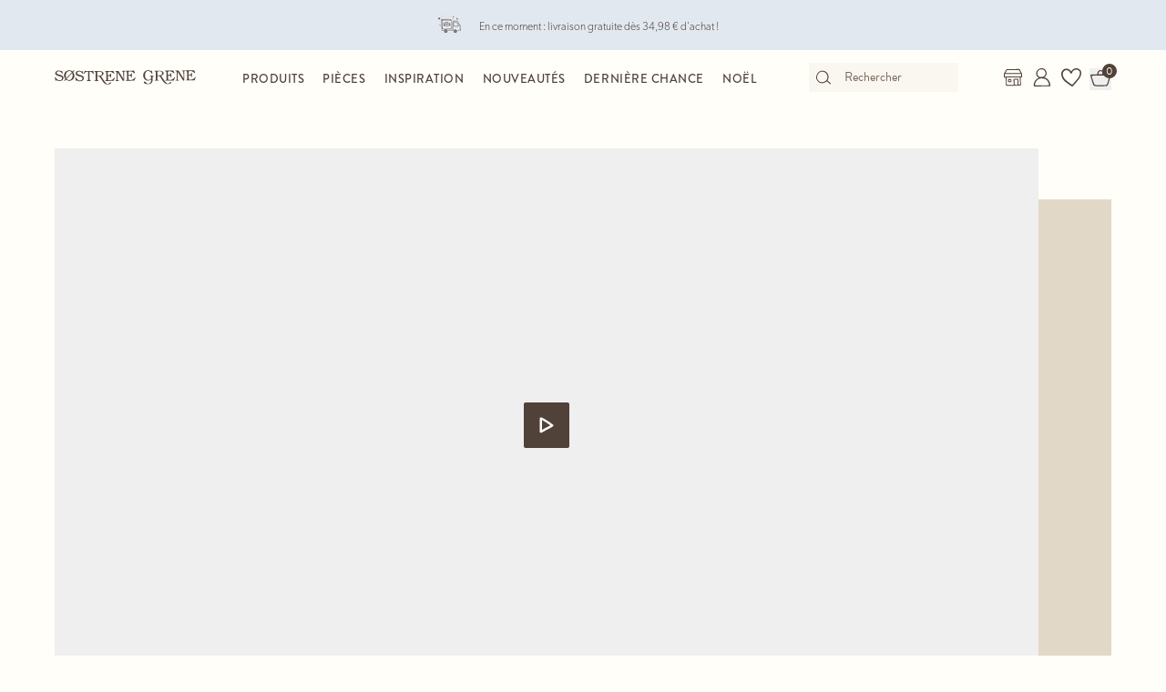

--- FILE ---
content_type: text/html; charset=utf-8
request_url: https://sostrenegrene.com/fr/loisirs-creatifs/magnifique-tissage-en-papier-d-7103
body_size: 12880
content:

<!DOCTYPE html>
<html lang="fr">
<head>
    <meta charset="utf-8">
    <meta http-equiv="X-UA-Compatible" content="IE=edge">
    <meta name="viewport" content="width=device-width, initial-scale=1">
    <title>Magnifique tissage en papier | Projets de bricolage | S&#xF8;strene Grene</title>
    <meta property="og:locale" content="fr_fr" />
    <meta property="og:site_name" content="Søstrene Grene" />
    <meta name="p:domain_verify" content="b72a268b193765c834c2a4f9f88ba8ff" />
    <meta property="fb:app_id" content="1956948844558260" />
    
        <meta name="google-site-verification" content="FTcsc7Tn2W5UCkaf-JiJrPi5j_6VWkD3st31O03F8rM" />

        <script type="text/javascript">
            window.cookieInformationCustomConfig = {
                acceptFrequency: 180,
                declineFrequency: 14
            };
        </script>
        <script id="CookieConsent" data-culture="FR" src="https://policy.cookieinformation.com/uc.js" data-cbid="dc0519fa-f470-41d7-8153-6108cb88a31e" type="text/javascript"></script>
        <!-- Google Tag Manager -->
        <script>
            window._etmc = window._etmc || [];
            window.dataLayer = window.dataLayer || [];
            function gtag() {
                dataLayer.push(arguments);
            }
            gtag('consent', 'default', {
                ad_storage: 'denied',
                analytics_storage: 'denied',
                ad_user_data: 'denied',
                ad_personalization: 'denied',
                wait_for_update: 500,
            });
            gtag('set', 'ads_data_redaction', true);
            gtag('set', 'url_passthrough', true); 

            window.dataLayer.push({
                originalLocation: document.location.protocol + '//' +
                    document.location.hostname +
                    document.location.pathname +
                    document.location.search
            });

            window.dataLayer.push({
                event: 'originalVariables',
                LoggedInState: 'LoggedOut',
                pageType: "diyDetails"
            });

            <!-- Google Tag Manager -->
            (function(w,d,s,l,i){w[l]=w[l]||[];w[l].push({'gtm.start':
                    new Date().getTime(),event:'gtm.js'});var f=d.getElementsByTagName(s)[0],
                    j=d.createElement(s),dl=l!='dataLayer'?'&l='+l:'';j.async=true;j.src=
                    'https://www.googletagmanager.com/gtm.js?id=' + i + dl; f.parentNode.insertBefore(j, f);
            })(window, document, 'script', 'dataLayer', 'GTM-PHGK3GG');
        </script>
        <!-- End Google Tag Manager -->


    <script type="text/javascript">
//<![CDATA[
var __jsnlog_configure = function (JL) {
JL.setOptions({"clientIP": "18.191.93.203:44244, 18.191.93.203",
"requestId": "40000486-0800-ed00-b63f-84710c7967bb",
"enabled": true,
"maxMessages": 2147483647});
var logger0=JL();
logger0.setOptions({"userAgentRegex": "^((?!FBAN\\/FBIOS).)*$"});
}; try { __jsnlog_configure(JL); } catch(e) {};
//]]>
</script>

    <link rel="apple-touch-icon" sizes="180x180" href="https://assets.sostrenegrene.com/client/dist/favicon/apple-touch-icon.png">
    <link rel="icon" type="image/png" sizes="32x32" href="https://assets.sostrenegrene.com/client/dist/favicon/favicon-32x32.png">
    <link rel="icon" type="image/png" sizes="16x16" href="https://assets.sostrenegrene.com/client/dist/favicon/favicon-16x16.png">
    <link rel="manifest" href="https://assets.sostrenegrene.com/client/dist/favicon/site.webmanifest">
    <link rel="mask-icon" href="https://assets.sostrenegrene.com/client/dist/favicon/safari-pinned-tab.svg" color="#504139">
    <link rel="shortcut icon" href="https://assets.sostrenegrene.com/client/dist/favicon/favicon.ico">
    <meta name="msapplication-TileColor" content="#fffef7">
    <meta name="msapplication-config" content="https://assets.sostrenegrene.com/client/dist/favicon/browserconfig.xml">
    <meta name="theme-color" content="#fffef7">
    <link rel="prefetch" href="https://use.typekit.net/lcb5gkz.css" as="style">
    <link rel="stylesheet" href="https://use.typekit.net/lcb5gkz.css">
        <link rel="dns-prefetch" href="https://use.typekit.net" crossorigin>
        <link rel="preconnect" href="https://use.typekit.net" crossorigin>
        <link rel="dns-prefetch" href="https://p.typekit.net" crossorigin>
        <link rel="preconnect" href="https://p.typekit.net" crossorigin>
        <link rel="dns-prefetch" href="https://hello.myfonts.net" crossorigin>
        <link rel="preconnect" href="https://hello.myfonts.net" crossorigin>
        <link rel="dns-prefetch" href="https://cookieinformation.com" crossorigin>
        <link rel="preconnect" href="https://cookieinformation.com" crossorigin>
        <link rel="dns-prefetch" href="https://policy.cookieinformation.com" crossorigin>
        <link rel="preconnect" href="https://policy.cookieinformation.com" crossorigin>
        <link rel="dns-prefetch" href="https://policy.app.cookieinformation.com" crossorigin>
        <link rel="preconnect" href="https://policy.app.cookieinformation.com" crossorigin>
        <link rel="dns-prefetch" href="https://assets.sostrenegrene.com" crossorigin>
        <link rel="preconnect" href="https://assets.sostrenegrene.com" crossorigin>
        <link rel="dns-prefetch" href="https://assets.sostrenegrene.com" crossorigin>
        <link rel="preconnect" href="https://assets.sostrenegrene.com" crossorigin>
        <link rel="dns-prefetch" href="https://s.pinimg.com" crossorigin>
        <link rel="preconnect" href="https://s.pinimg.com" crossorigin>
        <link rel="dns-prefetch" href="https://ct.pinterest.com" crossorigin>
        <link rel="preconnect" href="https://ct.pinterest.com" crossorigin>
        <link rel="dns-prefetch" href="https://connect.facebook.net" crossorigin>
        <link rel="preconnect" href="https://connect.facebook.net" crossorigin>
        <link rel="dns-prefetch" href="https://www.facebook.com" crossorigin>
        <link rel="preconnect" href="https://www.facebook.com" crossorigin>
        <link rel="dns-prefetch" href="https://track.adform.net" crossorigin>
        <link rel="preconnect" href="https://track.adform.net" crossorigin>
        <link rel="dns-prefetch" href="https://www.google.dk" crossorigin>
        <link rel="preconnect" href="https://www.google.dk" crossorigin>
        <link rel="dns-prefetch" href="https://www.google-analytics.com" crossorigin>
        <link rel="preconnect" href="https://www.google-analytics.com" crossorigin>
        <link rel="dns-prefetch" href="https://analytics.google.com" crossorigin>
        <link rel="preconnect" href="https://analytics.google.com" crossorigin>
        <link rel="dns-prefetch" href="https://stats.g.doubleclick.net" crossorigin>
        <link rel="preconnect" href="https://stats.g.doubleclick.net" crossorigin>
        <link rel="dns-prefetch" href="https://www.google.com" crossorigin>
        <link rel="preconnect" href="https://www.google.com" crossorigin>
        <link rel="dns-prefetch" href="https://www.googletagmanager.com" crossorigin>
        <link rel="preconnect" href="https://www.googletagmanager.com" crossorigin>
        <link rel="dns-prefetch" href="https://siteimproveanalytics.com" crossorigin>
        <link rel="preconnect" href="https://siteimproveanalytics.com" crossorigin>
            <link rel="preload" as="script" href="https://assets.sostrenegrene.com/client/dist/assets/main-DehKJjLA.js" crossorigin />
            <link rel="stylesheet" href="https://assets.sostrenegrene.com/client/dist/assets/index-1-7t6yhX.css" />

    <script type="text/javascript" src="/fr-FR/875DF20AA566C361E43B7727CAD3219C/dictionary.js"></script>
    <script type="text/javascript" src="/fr-FR/cb83e6d6626947208f157f0fbd930b2e/legal.js"></script>
    <script type="text/javascript">
            window.mParticle = {
                config: {
                    isDevelopmentMode: false,
                    identityCallback: function (result) { },
                    dataPlan: {
                        planId: 'web',
                        planVersion: 1
                    },
                    v1SecureServiceUrl: 'mp.sostrenegrene.com/webevents/v1/JS/',
                    v2SecureServiceUrl: 'mp.sostrenegrene.com/webevents/v2/JS/',
                    v3SecureServiceUrl: 'mp.sostrenegrene.com/webevents/v3/JS/',
                    configUrl: 'mp.sostrenegrene.com/tags/JS/v2/',
                    identityUrl: 'mp.sostrenegrene.com/identity/v1/',
                    aliasUrl: 'mp.sostrenegrene.com/webevents/v1/identity/'
                },
            };
            (function (t) { window.mParticle = window.mParticle || {}; window.mParticle.EventType = { Unknown: 0, Navigation: 1, Location: 2, Search: 3, Transaction: 4, UserContent: 5, UserPreference: 6, Social: 7, Other: 8 }; window.mParticle.eCommerce = { Cart: {} }; window.mParticle.Identity = {}; window.mParticle.config = window.mParticle.config || {}; window.mParticle.config.rq = []; window.mParticle.config.snippetVersion = 2.3; window.mParticle.ready = function (t) { window.mParticle.config.rq.push(t) }; var e = ["endSession", "logError", "logBaseEvent", "logEvent", "logForm", "logLink", "logPageView", "setSessionAttribute", "setAppName", "setAppVersion", "setOptOut", "setPosition", "startNewSession", "startTrackingLocation", "stopTrackingLocation"]; var o = ["setCurrencyCode", "logCheckout"]; var i = ["identify", "login", "logout", "modify"]; e.forEach(function (t) { window.mParticle[t] = n(t) }); o.forEach(function (t) { window.mParticle.eCommerce[t] = n(t, "eCommerce") }); i.forEach(function (t) { window.mParticle.Identity[t] = n(t, "Identity") }); function n(e, o) { return function () { if (o) { e = o + "." + e } var t = Array.prototype.slice.call(arguments); t.unshift(e); window.mParticle.config.rq.push(t) } } var dpId, dpV, config = window.mParticle.config, env = config.isDevelopmentMode ? 1 : 0, dbUrl = "?env=" + env, dataPlan = window.mParticle.config.dataPlan; dataPlan && (dpId = dataPlan.planId, dpV = dataPlan.planVersion, dpId && (dpV && (dpV < 1 || dpV > 1e3) && (dpV = null), dbUrl += "&plan_id=" + dpId + (dpV ? "&plan_version=" + dpV : ""))); var mp = document.createElement("script"); mp.type = "text/javascript"; mp.async = true; mp.src = "https://mp.sostrenegrene.com/tags/JS/v2/" + t + "/mparticle.js" + dbUrl; var c = document.getElementsByTagName("script")[0]; c.parentNode.insertBefore(mp, c) }
        )("eu1-749e7f6b5e5e6f438c8e26b1772ce4a0");
    </script>

    <script>
        try {
            document.fonts.forEach(function (f) {
                f.family.indexOf('Serendipity') !== -1 && f.load();
            });
        } catch (e) { }
    </script>
</head>
<body class="bg-white-100">
    <script>
        window.vertica = {
            pageData: {"messages":{"productIds":null},"entity":{"id":7103,"provider":"contenthub"},"metadata":{"navigationTitle":"Magnifique tissage en papier","seoTitle":"Magnifique tissage en papier | Projets de bricolage | Søstrene Grene","seoDescription":"Laissez-vous inspirer par les projets de bricolage des sœurs. Magnifique tissage en papier.","seoImage":null,"url":"https://sostrenegrene.com/fr/loisirs-creatifs/magnifique-tissage-en-papier-d-7103","index":true,"id":"7103","languages":[{"language":"da-DK","url":"https://sostrenegrene.com/da/diy/pragtfuldt-papirflet-d-7103"},{"language":"de-CH","url":"https://sostrenegrene.com/de-ch/diy/prachtvolles-papiergeflecht-d-7103"},{"language":"de-DE","url":"https://sostrenegrene.com/de/diy/prachtvolles-papiergeflecht-d-7103"},{"language":"fr-FR","url":"https://sostrenegrene.com/fr/loisirs-creatifs/magnifique-tissage-en-papier-d-7103"},{"language":"fr-BE","url":"https://sostrenegrene.com/fr-be/loisirs-creatifs/magnifique-tissage-en-papier-d-7103"},{"language":"fr-CH","url":"https://sostrenegrene.com/fr-ch/loisirs-creatifs/magnifique-tissage-en-papier-d-7103"},{"language":"nb-NO","url":"https://sostrenegrene.com/no/diy/praktfull-papirfletting-d-7103"},{"language":"nl-NL","url":"https://sostrenegrene.com/nl/diy/prachtige-papiervlechtwerk-d-7103"},{"language":"nl-BE","url":"https://sostrenegrene.com/nl-be/diy/prachtige-papiervlechtwerk-d-7103"},{"language":"sv-SE","url":"https://sostrenegrene.com/se/diy/praktfull-pappersflata-d-7103"},{"language":"en-GB","url":"https://sostrenegrene.com/en-gb/diy/pretty-paper-braid-d-7103"},{"language":"de-AT","url":"https://sostrenegrene.com/at/diy/prachtvolles-papiergeflecht-d-7103"},{"language":"en-IE","url":"https://sostrenegrene.com/ie/diy/pretty-paper-braid-d-7103"},{"language":"fi-FI","url":"https://sostrenegrene.com/fi/diy/kaunis-paperipunos-d-7103"}]},"tracking":{"contentTypeId":1349,"contentId":7103,"contentGroupName":"howTo_Intérieur-et-décoration_Magnifique-tissage-en-papier","contentGroupId":"1349_1387_7103"},"navigation":{"breadcrumb":[{"name":"Søstrene Grene","url":"/fr"},{"name":"Loisirs créatifs","url":"/fr/loisirs-creatifs"}],"fullBreadCrumb":[{"name":"Søstrene Grene","url":"/fr"},{"name":"System","url":"/fr/system"}]},"showChatbot":true,"showWatermelonChatbot":true,"isKreaContext":false,"jsonContent":{"alias":"diyDetails","content":{"diy":{"id":"7103","categoryName":"Intérieur et décoration","seoTitle":"","seoDescription":null,"url":"/fr/loisirs-creatifs/magnifique-tissage-en-papier-d-7103","publishDate":"2022-09-08T00:00:00Z","title":"Magnifique tissage en papier","marketTitles":null,"teaserHeadline":"Ornement mural encadré","teaser":"Anna prend beaucoup de plaisir à trouver de nouvelles façons de renouveler les décorations murales de la maison. « Encadrez vos belles créations et découvrez comment même un simple tissage en papier peut devenir une œuvre d’art », dit-elle.","itemsHeadline":"Liste des Matériaux","diyType":0,"downloads":[],"video":{"youtubeIdLandscape":"Du9_r1i99YE","youtubeIdPortrait":"mpIq-nPldKA","videoImage":null},"steps":[{"sortOrder":1,"number":1,"headline":"","description":"Choisissez des bandes de papier dans les couleurs souhaitées. Il vous faudra deux fois dix bandes, de deux couleurs différentes.\n","images":[]},{"sortOrder":2,"number":2,"headline":"","description":"Placez les dix bandes de papier d’une couleur verticalement sur une table devant vous puis, une par une, tissez les bandes de l’autre couleur horizontalement avec les bandes verticales.\n","images":[]},{"sortOrder":3,"number":3,"headline":"","description":"Trouvez une feuille de carton ou de papier appropriée qui servira de fond, avec ou sans passe-partout. Vous pouvez choisir un fond de couleur sombre afin que votre œuvre ressorte mieux dans le cadre.\n","images":[]},{"sortOrder":4,"number":4,"headline":"","description":"Coupez votre tissage en papier comme vous le souhaitez. Anna a choisi de laisser les extrémités des bandes de papier avec des longueurs différentes, mais vous pouvez également les égaliser à l’aide d’une règle afin que le tissage ait des bords bien droits.\n","images":[]},{"sortOrder":5,"number":5,"headline":"","description":"Fixez le tissage en papier terminé sur le fond avec du ruban adhésif double face et placez-le dans un cadre de taille adaptée. Le tissage en papier encadré peut à présent être accroché au mur ou posé sur une étagère, là où vous le souhaitez.\n","images":[]}],"diyItemGroups":[{"groupName":null,"items":[{"name":"Papier pour le fond, éventuellement avec passe-partout","quantity":null,"measurement":null},{"name":"Bandes de papier","quantity":null,"measurement":null},{"name":"Ruban adhésif double face","quantity":null,"measurement":null},{"name":"Cadre","quantity":null,"measurement":null},{"name":"Cutter","quantity":null,"measurement":null},{"name":"Tapis de découpe","quantity":null,"measurement":null}]}],"productLinks":[{"sku":"518160-001","quantity":1},{"sku":"502335-001","quantity":1},{"sku":"515510-001","quantity":1}],"noShoppingList":false,"imagePortrait":{"focalPoint":{"left":0.5,"top":0.5},"map":null,"width":870,"height":1087,"aspectRatio":null,"extension":"png","config":null,"videoId":null,"altText":null,"type":3,"imageType":null,"mediaUrlConfig":{"cdnBaseUrl":"https://contenthub-media.sostrenegrene.com/cdn-cgi/image","sourceUrl":"media/wolha10d/2236_diy_painting_056_4-5.png"},"name":"2236 DIY Painting 056 4.5","url":"https://grene-prod-contenthub-media.azureedge.net/wolha10d/2236_diy_painting_056_4-5.png"},"imageLandscape":{"focalPoint":{"left":0.5,"top":0.5},"map":null,"width":1304,"height":733,"aspectRatio":null,"extension":"png","config":null,"videoId":null,"altText":null,"type":3,"imageType":null,"mediaUrlConfig":{"cdnBaseUrl":"https://contenthub-media.sostrenegrene.com/cdn-cgi/image","sourceUrl":"media/jtfpptji/2236_diy_painting_055_youtube.png"},"name":"2236 DIY Painting 055 YOUTUBE","url":"https://grene-prod-contenthub-media.azureedge.net/jtfpptji/2236_diy_painting_055_youtube.png"},"tracking":{"contentTypeId":1349,"contentId":7103,"contentGroupName":"howTo_Intérieur-et-décoration_Magnifique-tissage-en-papier","contentGroupId":"1349_1387_7103"}}}}},
            searchContext: {"batchSearchResultUrl":"/fr/chercher"},
            footerNavigation: {"linkGroupAboveGraphics":[{"title":"Thèmes populaires","links":[{"name":"Couronnes et créations de Noël","target":null,"url":"https://sostrenegrene.com/fr/inspiration/couronnes-et-creations-de-noel-t-7463"},{"name":"Tricoter et crocheter pour Noël","target":null,"url":"https://sostrenegrene.com/fr/inspiration/tricoter-et-crocheter-pour-noel-t-7461"},{"name":"Décorations de Noël faites maison","target":null,"url":"https://sostrenegrene.com/fr/inspiration/decorations-de-noel-faites-maison-t-7471"},{"name":"Emballages cadeaux de Noël","target":null,"url":"https://sostrenegrene.com/fr/inspiration/emballages-cadeaux-de-noel-t-7465"},{"name":"Noël pour les enfants","target":null,"url":"https://sostrenegrene.com/fr/inspiration/noel-pour-les-enfants-t-7475"},{"name":"Recettes de Noël","target":null,"url":"https://sostrenegrene.com/fr/inspiration/recettes-de-noel-t-7469"},{"name":"Fête en extérieur","target":null,"url":"/fr/inspiration/fete-en-exterieur-t-4602"},{"name":"Merveilleux espace extérieur","target":null,"url":"/fr/inspiration/merveilleux-espace-exterieur-t-10535"},{"name":"Murs créatifs","target":null,"url":"/fr/inspiration/murs-creatifs-t-10544"},{"name":"Rangement et praticités","target":null,"url":"/fr/inspiration/rangement-et-praticites-t-10539"}],"noFollow":false,"trackingName":""},{"title":"Projets DIY","links":[{"name":"Tricot","target":null,"url":"fr/inspiration/tricot-h-1712"},{"name":"Crochet","target":null,"url":"/fr/inspiration/crochet-h-4796"},{"name":"Emballage cadeau","target":null,"url":"/fr/inspiration/emballage-cadeau-h-1405"},{"name":"Intérieur et décoration","target":null,"url":"/fr/inspiration/interieur-et-decoration-h-1387"},{"name":"Créativité des enfants","target":null,"url":"/fr/inspiration/creativite-des-enfants-h-1619"},{"name":"Pelotes et couture","target":null,"url":"/fr/inspiration/pelotes-et-couture-h-4801"},{"name":"Bijoux et accessoires","target":null,"url":"/fr/inspiration/bijoux-et-accessoires-h-1372"},{"name":"Recyclage créatif","target":null,"url":"/fr/inspiration/recyclage-creatif-h-4794"},{"name":"Peinture et dessin","target":null,"url":"/fr/inspiration/peinture-et-dessin-h-4750"},{"name":"Perles à repasser","target":null,"url":"/fr/inspiration/perles-a-repasser-h-4816"},{"name":"Noël","target":null,"url":"https://sostrenegrene.com/fr/inspiration/noel-h-1379"}],"noFollow":false,"trackingName":""}],"graphicsDesktop":{"focalPoint":{"left":0.5,"top":0.5},"map":null,"width":0,"height":0,"aspectRatio":null,"extension":"svg","config":null,"videoId":null,"altText":null,"type":3,"imageType":null,"mediaUrlConfig":{"cdnBaseUrl":"https://assets.sostrenegrene.com/cdn-cgi/image","sourceUrl":"media/zsmjqe1v/christmas2025_footer_desktop.svg"},"name":"Christmas2025 Footer Desktop","url":"https://assets.sostrenegrene.com/media/zsmjqe1v/christmas2025_footer_desktop.svg"},"graphicsMobile":{"focalPoint":{"left":0.5,"top":0.5},"map":null,"width":0,"height":0,"aspectRatio":null,"extension":"svg","config":null,"videoId":null,"altText":null,"type":3,"imageType":null,"mediaUrlConfig":{"cdnBaseUrl":"https://assets.sostrenegrene.com/cdn-cgi/image","sourceUrl":"media/bivcomem/christmas2025_footer_mobile.svg"},"name":"Christmas2025 Footer Mobile","url":"https://assets.sostrenegrene.com/media/bivcomem/christmas2025_footer_mobile.svg"},"linkGroupBelowGraphics":[{"title":"Découvrir","links":[{"name":"Maison","target":"","url":"https://sostrenegrene.com/fr/produits/maison-c-8239"},{"name":"Créativité","target":"","url":"https://sostrenegrene.com/fr/produits/creativite-c-8304"},{"name":"Fête","target":"","url":"https://sostrenegrene.com/fr/produits/fete-c-8305"},{"name":"Fournitures de bureau","target":"","url":"https://sostrenegrene.com/fr/produits/fournitures-de-bureau-c-8306"},{"name":"Enfant","target":"","url":"https://sostrenegrene.com/fr/produits/enfant-c-8307"},{"name":"Accessoires","target":"","url":"https://sostrenegrene.com/fr/produits/accessoires-c-8308"},{"name":"Cadeau calendrier de l'avent","target":"","url":"https://sostrenegrene.com/fr/produits/cadeau-calendrier-de-lavent-c-20990"},{"name":"Cadeaux de Noël","target":"","url":"https://sostrenegrene.com/fr/produits/cadeaux-de-noel-c-20991"},{"name":"Décorations du sapin","target":"","url":"https://sostrenegrene.com/fr/produits/decorations-du-sapin-c-13941"},{"name":"Déco&shy;rations de Noël","target":"","url":"https://sostrenegrene.com/fr/produits/decorations-de-noel-c-8657"},{"name":"Boules de Noël","target":"","url":"https://sostrenegrene.com/fr/produits/boules-de-noel-c-8638"},{"name":"Emballage cadeau Noël","target":"","url":"https://sostrenegrene.com/fr/produits/emballage-cadeau-noel-c-8640"},{"name":"Portes des lutins et accessoires","target":"","url":"https://sostrenegrene.com/fr/produits/portes-des-lutins-et-accessoires-c-13495"},{"name":"Pièce","target":null,"url":"https://sostrenegrene.com/fr/pieces"},{"name":"Bonnes affaires","target":null,"url":"/fr/landing/bonnes-affaires"}],"noFollow":false,"trackingName":""},{"title":"Suivez Anna et Clara","links":[{"name":"Facebook","target":"_blank","url":"https://www.facebook.com/sostrenegreneFR"},{"name":"Pinterest","target":"_blank","url":"https://www.pinterest.com/sostrenegrenes/"},{"name":"Instagram","target":"_blank","url":"https://www.instagram.com/sostrenegrene"},{"name":"TikTok","target":"_blank","url":"https://www.tiktok.com/@sostrenegrene"},{"name":"LinkedIn","target":"_blank","url":"https://www.linkedin.com/company/sostrene-grenes-import-a-s"},{"name":"YouTube","target":null,"url":"https://www.youtube.com/user/sostrenegrene"},{"name":"Threads","target":null,"url":"https://www.threads.net/@sostrenegrene"}],"noFollow":false,"trackingName":""},{"title":"Søstrene Grene","links":[{"name":"Anna et Clara","target":null,"url":"/fr/anna-et-clara"},{"name":"Responsabilité","target":null,"url":"/fr/responsabilite"},{"name":"Politique de confidentialité","target":null,"url":"/fr/politique-de-confidentialite"},{"name":"Press kit","target":"_blank","url":"https://press.sostrenegrene.com"},{"name":"Carrière en magasin","target":"_blank","url":"https://jobs.sostrenegrene.com/fr"},{"name":"Carrière au siège","target":"_blank","url":"https://career.sostrenegrene.com/"},{"name":"Rappel de produits","target":"_blank","url":"https://press.sostrenegrene.com/recalls/"},{"name":"Magasins","target":null,"url":"/fr/magasins"},{"name":"Bloc d’informations légales concernant Ecomaison","target":null,"url":"/fr/service-client/bloc-d-informations-legales-concernant-ecomaison"},{"name":"Déclaration UE de conformité","target":null,"url":"/fr/declaration-ue-de-conformite"}],"noFollow":false,"trackingName":""},{"title":"Service client","links":[{"name":"Contact","target":null,"url":"/fr/service-client"},{"name":"FAQ","target":null,"url":"/fr/faq"},{"name":"Livraison","target":null,"url":"/fr/service-client/livraison"},{"name":"Réclamation et retour","target":null,"url":"/fr/service-client/retour-et-reclamation"},{"name":"Conditions générales","target":null,"url":"/fr/conditions-generales"},{"name":"Politique de cookies","target":null,"url":"/fr/politique-de-cookies"},{"name":"Pixel avertissement","target":null,"url":"/fr/service-client/pixel-avertissement"},{"name":"Termes et conditions du concours","target":null,"url":"/fr/service-client/termes-et-conditions-du-concours"}],"noFollow":false,"trackingName":""}],"appInfoBlockText":"Explorez l’application Søstrene Grene pour vous inspirer et découvrir de merveilleux produits","appInfoBlockImage":{"focalPoint":{"left":0.5,"top":0.5},"map":null,"width":375,"height":2656,"aspectRatio":null,"extension":"png","config":null,"videoId":null,"altText":"","type":3,"imageType":null,"mediaUrlConfig":{"cdnBaseUrl":"https://assets.sostrenegrene.com/cdn-cgi/image","sourceUrl":"media/2owfur03/fr_app_content_-footer_-web_januar2023.png"},"name":"FR App Content Footer Web Januar2023","url":"https://assets.sostrenegrene.com/media/2owfur03/fr_app_content_-footer_-web_januar2023.png"},"annaAndClaraBlockText":"Tandis qu'Anna est une esthète créative, Clara est pratique et organisée. Ensemble, les deux sœurs représentent tout ce que Søstrene Grene a à offrir.","annaAndClaraBlockLink":{"name":"Apprenez à connaître Anna et Clara","target":null,"url":"/fr/anna-et-clara"},"annaAndClaraBlockTitle":"Qui sont Anna et Clara ?"},
            kreaHeaderNavigation: null,
            kreaFooterNavigation: null,
            kreaNewsletterSignupConsentText: "",
            kreaPrivacyPolicyUrl: null,
            isKreaContext: false,
            pageDisclaimer : "",
            serverCultures: [{"name":"Österreich","language":"Deutsch","url":"/at","isoCode":"de-AT"},{"name":"Belgique","language":"Français","url":"/fr-be","isoCode":"fr-BE"},{"name":"België","language":"Nederlands","url":"/nl-be","isoCode":"nl-BE"},{"name":"Schweiz","language":"Deutsch","url":"/de-ch","isoCode":"de-CH"},{"name":"Suisse","language":"Français","url":"/fr-ch","isoCode":"fr-CH"},{"name":"Danmark","language":"Dansk","url":"/da","isoCode":"da-DK"},{"name":"Deutschland","language":"Deutsch","url":"/de","isoCode":"de-DE"},{"name":"Suomi","language":"Suomen kieli","url":"/fi","isoCode":"fi-FI"},{"name":"France","language":"Français","url":"/fr","isoCode":"fr-FR"},{"name":"United Kingdom","language":"English","url":"/en-gb","isoCode":"en-GB"},{"name":"Ireland","language":"English","url":"/ie","isoCode":"en-IE"},{"name":"Nederland","language":"Nederlands","url":"/nl","isoCode":"nl-NL"},{"name":"Norge","language":"Norsk","url":"/no","isoCode":"nb-NO"},{"name":"Sverige","language":"Svenska","url":"/se","isoCode":"sv-SE"}],
            culture: "fr-FR",
            language: "fr",
            market: "FR",
            enableStoreInventory: true,
            mfl10Enabled: true,
            enableGeoCoding: false,
            enableBackendPurchaseTracking: false,
            marketUrl: "/fr",
            currencyCode: "EUR", 
            storeListUrl: "/fr/magasins",
            baseUrl: "sostrenegrene.com",
            cdnUrl: "https://assets.sostrenegrene.com",
            isProduction: true,
            checkoutContext: {
                hasCheckout: true,
                checkoutUrl: "/fr/caisse",
                checkoutTermsUrl: "/fr/conditions-generales",
                disableLoginPromotion: false,
                validatePostalCodeAndCity: true,
                deliveryInfoUrl: "/fr/service-client/livraison",
                footerInformation: [{"icon":"https://assets.sostrenegrene.com/media/tfpmbsht/delivery.svg","title":"Livraison et retours","text":"<p><strong>Livraison</strong></p>\n<p>Le délai de livraison estimé, une fois la confirmation de commande reçue, est de 4 à 7 jours ouvrables. Le délai de livraison estimé peut varier durant les périodes de pointe. <strong>Nous livrons uniquement en France métropolitaine et Monaco.</strong></p>\n<p><a rel=\"noopener\" href=\"/fr/service-client/livraison\" target=\"_blank\" title=\"Livraison\">Lire plus</a></p>\n<p><strong><br />Retours</strong></p>\n<p>Vous pouvez retourner votre achat effectué en ligne jusqu’à 30 jours après réception du colis. Les frais de retour sont à votre charge. Si vous utilisez l’étiquette de retour joint dans le colis, 5,98 € seront déduits de votre solde. <br /><br />Il est également possible de retourner votre achat effectué en ligne dans un magasin Søstrene Grene. Nous vous demandons seulement d’apporter votre bon de livraison rempli avec le motif de remboursement ainsi que le ou les articles que vous souhaitez retourner.</p>\n<p>Les aliments ne sont pas échangeables pour des raisons d'hygiène.</p>\n<p><a rel=\"noopener\" href=\"/fr/service-client/retour-et-reclamation\" target=\"_blank\" title=\"Retour et réclamation\">Lire plus</a></p>"},{"icon":"https://assets.sostrenegrene.com/media/g2fo0mdt/lock.svg","title":"Sécurité","text":"<p>Lorsque vous payez par carte sur sostrenegrene.com et dans l'application de Søstrene Grene, seul le partenaire certifié PCI de Søstrene Grene - et non Søstrene Grene - aura accès aux informations de votre carte. Le traitement des informations de votre carte n'est donc qu'une affaire entre vous et le partenaire certifié PCI de Søstrene Grene, bien que cela se fasse sur sostrenegrene.com ou dans l'application de Søstrene Grene.</p>"},{"icon":"https://assets.sostrenegrene.com/media/dhcfqolp/eco.svg","title":"Éco-mobilier","text":"<p>Vous pouvez faire reprendre vos anciens meubles dans le <a rel=\"noopener\" href=\"https://www.maisondutri.fr/livraison-et-reprise-de-votre-meuble/\" target=\"_blank\" class=\"in-cell-link\">point de collecte le plus proche de chez vous.<br /></a><br /><strong>Que deviennent les meubles repris ?</strong> <br />Le produit repris est réemployé ou recyclé grâce à Éco-mobilier, l’éco-organisme de la maison agréé par les pouvoirs publics. Les meubles encore en bon état peuvent être confiés à des associations solidaires à proximité. Les plus abîmés sont recyclés et transformés en matières premières (bois, ferraille, plastique, mousse...) ou servent de combustibles pour l’industrie ou le chauffage. <a rel=\"noopener\" href=\"https://sostrenegrene.com/fr/service-client/eco-participation\" target=\"_blank\" class=\"in-cell-link\"><br /></a><a rel=\"noopener\" href=\"/fr/service-client/eco-participation\" target=\"_blank\" title=\"Éco-participation\" data-anchor=\"#\">En savoir plus</a></p>"}],
                upsaleStepUrl: "/fr/caisse/de-seduisantes-trouvailles"
            },
            compliancePageUrl: "/fr/responsabilite/produits#anchor-z2qguwqu",
            privacyPolicyUrl: "/fr/politique-de-confidentialite",
            availableCountries: [{"countryCode":"AL","phonePrefix":"+355","isMarket":false,"postalCodePattern":null,"phoneMinLength":8,"phoneMaxLength":9,"phoneNumberPattern":null,"removeLeadingZero":false},{"countryCode":"AD","phonePrefix":"+376","isMarket":false,"postalCodePattern":null,"phoneMinLength":6,"phoneMaxLength":9,"phoneNumberPattern":null,"removeLeadingZero":false},{"countryCode":"BE","phonePrefix":"+32","isMarket":true,"postalCodePattern":"^[0-9]{4}$","phoneMinLength":8,"phoneMaxLength":10,"phoneNumberPattern":null,"removeLeadingZero":false},{"countryCode":"BA","phonePrefix":"+387","isMarket":false,"postalCodePattern":null,"phoneMinLength":8,"phoneMaxLength":9,"phoneNumberPattern":null,"removeLeadingZero":false},{"countryCode":"BG","phonePrefix":"+359","isMarket":false,"postalCodePattern":null,"phoneMinLength":7,"phoneMaxLength":9,"phoneNumberPattern":null,"removeLeadingZero":false},{"countryCode":"DK","phonePrefix":"+45","isMarket":true,"postalCodePattern":"^[0-9]{4}$","phoneMinLength":8,"phoneMaxLength":8,"phoneNumberPattern":null,"removeLeadingZero":false},{"countryCode":"EE","phonePrefix":"+372","isMarket":false,"postalCodePattern":null,"phoneMinLength":7,"phoneMaxLength":8,"phoneNumberPattern":null,"removeLeadingZero":false},{"countryCode":"FI","phonePrefix":"+358","isMarket":true,"postalCodePattern":"^[0-9]{5}$","phoneMinLength":5,"phoneMaxLength":12,"phoneNumberPattern":null,"removeLeadingZero":false},{"countryCode":"FR","phonePrefix":"+33","isMarket":true,"postalCodePattern":"^[0-9]{5}$","phoneMinLength":9,"phoneMaxLength":10,"phoneNumberPattern":"^(6\\d{8}|7\\d{8}|06\\d{8}|07\\d{8})$","removeLeadingZero":true},{"countryCode":"FO","phonePrefix":"+298","isMarket":true,"postalCodePattern":null,"phoneMinLength":6,"phoneMaxLength":6,"phoneNumberPattern":null,"removeLeadingZero":false},{"countryCode":"GR","phonePrefix":"+30","isMarket":false,"postalCodePattern":null,"phoneMinLength":10,"phoneMaxLength":10,"phoneNumberPattern":null,"removeLeadingZero":false},{"countryCode":"NL","phonePrefix":"+31","isMarket":true,"postalCodePattern":"^[1-9]\\d{3}[\\s-]?[a-zA-Z]{2,}$","phoneMinLength":9,"phoneMaxLength":10,"phoneNumberPattern":null,"removeLeadingZero":false},{"countryCode":"IE","phonePrefix":"+353","isMarket":true,"postalCodePattern":"^[a-zA-Z]\\w{2}\\s?\\w{4}$","phoneMinLength":7,"phoneMaxLength":10,"phoneNumberPattern":null,"removeLeadingZero":false},{"countryCode":"IS","phonePrefix":"+354","isMarket":true,"postalCodePattern":null,"phoneMinLength":7,"phoneMaxLength":9,"phoneNumberPattern":null,"removeLeadingZero":false},{"countryCode":"IT","phonePrefix":"+39","isMarket":false,"postalCodePattern":null,"phoneMinLength":6,"phoneMaxLength":12,"phoneNumberPattern":null,"removeLeadingZero":false},{"countryCode":"XK","phonePrefix":"+383","isMarket":false,"postalCodePattern":null,"phoneMinLength":8,"phoneMaxLength":8,"phoneNumberPattern":null,"removeLeadingZero":false},{"countryCode":"HR","phonePrefix":"+385","isMarket":false,"postalCodePattern":null,"phoneMinLength":8,"phoneMaxLength":9,"phoneNumberPattern":null,"removeLeadingZero":false},{"countryCode":"LV","phonePrefix":"+371","isMarket":false,"postalCodePattern":null,"phoneMinLength":8,"phoneMaxLength":8,"phoneNumberPattern":null,"removeLeadingZero":false},{"countryCode":"LI","phonePrefix":"+423","isMarket":false,"postalCodePattern":null,"phoneMinLength":3,"phoneMaxLength":12,"phoneNumberPattern":null,"removeLeadingZero":false},{"countryCode":"LT","phonePrefix":"+370","isMarket":false,"postalCodePattern":null,"phoneMinLength":8,"phoneMaxLength":8,"phoneNumberPattern":null,"removeLeadingZero":false},{"countryCode":"LU","phonePrefix":"+352","isMarket":false,"postalCodePattern":null,"phoneMinLength":8,"phoneMaxLength":12,"phoneNumberPattern":null,"removeLeadingZero":false},{"countryCode":"MT","phonePrefix":"+356","isMarket":false,"postalCodePattern":null,"phoneMinLength":8,"phoneMaxLength":8,"phoneNumberPattern":null,"removeLeadingZero":false},{"countryCode":"MD","phonePrefix":"+373","isMarket":false,"postalCodePattern":null,"phoneMinLength":8,"phoneMaxLength":8,"phoneNumberPattern":null,"removeLeadingZero":false},{"countryCode":"MC","phonePrefix":"+377","isMarket":false,"postalCodePattern":null,"phoneMinLength":8,"phoneMaxLength":9,"phoneNumberPattern":null,"removeLeadingZero":false},{"countryCode":"ME","phonePrefix":"+382","isMarket":false,"postalCodePattern":null,"phoneMinLength":8,"phoneMaxLength":8,"phoneNumberPattern":null,"removeLeadingZero":false},{"countryCode":"MK","phonePrefix":"+389","isMarket":false,"postalCodePattern":null,"phoneMinLength":8,"phoneMaxLength":8,"phoneNumberPattern":null,"removeLeadingZero":false},{"countryCode":"NO","phonePrefix":"+47","isMarket":true,"postalCodePattern":"^[0-9]{4}$","phoneMinLength":4,"phoneMaxLength":12,"phoneNumberPattern":null,"removeLeadingZero":false},{"countryCode":"PL","phonePrefix":"+48","isMarket":false,"postalCodePattern":null,"phoneMinLength":9,"phoneMaxLength":9,"phoneNumberPattern":null,"removeLeadingZero":false},{"countryCode":"PT","phonePrefix":"+351","isMarket":false,"postalCodePattern":null,"phoneMinLength":9,"phoneMaxLength":9,"phoneNumberPattern":null,"removeLeadingZero":false},{"countryCode":"RO","phonePrefix":"+40","isMarket":false,"postalCodePattern":null,"phoneMinLength":9,"phoneMaxLength":9,"phoneNumberPattern":null,"removeLeadingZero":false},{"countryCode":"SM","phonePrefix":"+378","isMarket":false,"postalCodePattern":null,"phoneMinLength":6,"phoneMaxLength":12,"phoneNumberPattern":null,"removeLeadingZero":false},{"countryCode":"CH","phonePrefix":"+41","isMarket":true,"postalCodePattern":"^[1-9]\\d{3}$","phoneMinLength":9,"phoneMaxLength":9,"phoneNumberPattern":null,"removeLeadingZero":false},{"countryCode":"RS","phonePrefix":"+381","isMarket":false,"postalCodePattern":null,"phoneMinLength":8,"phoneMaxLength":10,"phoneNumberPattern":null,"removeLeadingZero":false},{"countryCode":"SK","phonePrefix":"+421","isMarket":false,"postalCodePattern":null,"phoneMinLength":9,"phoneMaxLength":9,"phoneNumberPattern":null,"removeLeadingZero":false},{"countryCode":"SI","phonePrefix":"+386","isMarket":false,"postalCodePattern":null,"phoneMinLength":8,"phoneMaxLength":8,"phoneNumberPattern":null,"removeLeadingZero":false},{"countryCode":"ES","phonePrefix":"+34","isMarket":false,"postalCodePattern":null,"phoneMinLength":3,"phoneMaxLength":9,"phoneNumberPattern":null,"removeLeadingZero":false},{"countryCode":"GB","phonePrefix":"+44","isMarket":true,"postalCodePattern":"^[A-Za-z]{1,2}[0-9Rr][0-9A-Za-z]? ?[0-9][ABD-HJLNP-UW-Zabd-hjlnp-uw-z]{2}$","phoneMinLength":7,"phoneMaxLength":10,"phoneNumberPattern":null,"removeLeadingZero":false},{"countryCode":"SE","phonePrefix":"+46","isMarket":true,"postalCodePattern":"^\\d{3}\\s?\\d{2}$","phoneMinLength":6,"phoneMaxLength":9,"phoneNumberPattern":null,"removeLeadingZero":false},{"countryCode":"CZ","phonePrefix":"+420","isMarket":false,"postalCodePattern":null,"phoneMinLength":9,"phoneMaxLength":9,"phoneNumberPattern":null,"removeLeadingZero":false},{"countryCode":"DE","phonePrefix":"+49","isMarket":true,"postalCodePattern":"^[0-9]{5}$","phoneMinLength":3,"phoneMaxLength":12,"phoneNumberPattern":null,"removeLeadingZero":false},{"countryCode":"UA","phonePrefix":"+380","isMarket":false,"postalCodePattern":null,"phoneMinLength":9,"phoneMaxLength":9,"phoneNumberPattern":null,"removeLeadingZero":false},{"countryCode":"HU","phonePrefix":"+36","isMarket":false,"postalCodePattern":null,"phoneMinLength":8,"phoneMaxLength":9,"phoneNumberPattern":null,"removeLeadingZero":false},{"countryCode":"AT","phonePrefix":"+43","isMarket":true,"postalCodePattern":"^[0-9]{4}$","phoneMinLength":4,"phoneMaxLength":13,"phoneNumberPattern":null,"removeLeadingZero":false},{"countryCode":"VA","phonePrefix":"+379","isMarket":false,"postalCodePattern":null,"phoneMinLength":6,"phoneMaxLength":12,"phoneNumberPattern":null,"removeLeadingZero":false}],
            userContext: {
                hasLogin: true,
                fbLoginEnabled: true,
                appleLoginEnabled: false,
                loginScreenFooterLinks: [],
                myPageUrl: "/fr/ma-page",
                myPageFavoriteProductsUrl: "/fr/ma-page/produits-sauvegardes",
                newsletterSignupConsentText: "Oui, m&#x27;envoyer des messages contenant de l&#x2019;inspiration, des campagnes, des produits, des &#xE9;v&#xE9;nements et des enqu&#xEA;tes clients. En acceptant, vous recevrez du contenu et des recommandations adapt&#xE9;s &#xE0; vos besoins par e-mail et SMS (ainsi que Facebook, Instagram, Google, YouTube et Pinterest). Vous pouvez modifier vos pr&#xE9;f&#xE9;rences ou vous d&#xE9;sabonner &#xE0; tout moment. Lisez la {0}."
            },
            diyListUrl: "/fr/loisirs-creatifs",
            
            frontendLogging: [],
            paymentProviderSettingsModel:{"environment":"live","clientKey":"live_5HLEW6OIKNF3XBBN7W3UXSSJZUH4HJNP"},
            appContext: {
                appleStoreLink: "https://apps.apple.com/app/sostrene-grene/id1574504323",
                googleStoreLink: "https://play.google.com/store/apps/details?id=com.sostrenegrene",
                appleStoreImage: {"focalPoint":{"left":0.5,"top":0.5},"map":null,"width":253,"height":80,"aspectRatio":null,"extension":"png","config":null,"videoId":null,"altText":"","type":3,"imageType":null,"mediaUrlConfig":{"cdnBaseUrl":"https://assets.sostrenegrene.com/cdn-cgi/image","sourceUrl":"media/v2xj1tbh/app_store_badge_fr_h80.png"},"name":"FR App Store Badge H80 png","url":"https://assets.sostrenegrene.com/media/v2xj1tbh/app_store_badge_fr_h80.png"},
                googleStoreImage: {"focalPoint":{"left":0.5,"top":0.5},"map":null,"width":268,"height":80,"aspectRatio":null,"extension":"png","config":null,"videoId":null,"altText":"","type":3,"imageType":null,"mediaUrlConfig":{"cdnBaseUrl":"https://assets.sostrenegrene.com/cdn-cgi/image","sourceUrl":"media/k2leef3q/google-play-badge_fr_h80.png"},"name":"FR Google Play Badge png H80","url":"https://assets.sostrenegrene.com/media/k2leef3q/google-play-badge_fr_h80.png"}
            }
        };
    </script>
        <script>
            window.vertica.chat = {
                watermelonConfig: {
                    widgetId: "l92OkmTXxm8",
                    settingsId: "13550",
                },
            };
        </script>

        <!-- Google Tag Manager (noscript) -->
        <noscript><iframe src="https://www.googletagmanager.com/ns.html?id=GTM-PHGK3GG" height="0" width="0" style="display:none;visibility:hidden" title="Google Tag Manager Noscript frame"></iframe></noscript>
        <!-- End Google Tag Manager (noscript) -->

    <div id="app"></div>
            <script type="module" src="https://assets.sostrenegrene.com/client/dist/assets/main-DehKJjLA.js" crossorigin></script>
    <script type="application/ld+json">
        {
        "@context": "http://schema.org",
        "@type": "WebSite",
        "url": "https://sostrenegrene.com/fr"
        }
    </script>
    <script type="text/javascript">
        var legazyBrowser = !!window.MSInputMethodContext && !!window.document.documentMode;
        var isEdge = !legazyBrowser && !!window.StyleMedia;

        function loadAppJs(src, filename, onError, onSuccess) {
            var js = document.createElement("script");
            js.type = "text/javascript";
            js.src = src + filename;
            js.onerror = onError;
            if (onSuccess) {
                js.onload = onSuccess;
            }
            document.body.appendChild(js);
        }

        if (legazyBrowser || isEdge) {
            loadAppJs('/client/dist/', 'oldbrowser.js');
        }
    </script>

</body>
</html>

--- FILE ---
content_type: text/css
request_url: https://assets.sostrenegrene.com/client/dist/assets/DiyDetailsPage-BCGZcZPc.css
body_size: 153
content:
img.c-on-error[data-v-57abe0f2]{position:relative;top:auto;bottom:auto;left:auto;right:auto;min-height:30rem}.diy-header-wrap[data-v-57abe0f2]{aspect-ratio:331/456;margin-right:1.2rem}.diy-header-wrap.--aspect-ratio-auto[data-v-57abe0f2]{aspect-ratio:auto!important}.header-bg[data-v-57abe0f2]{aspect-ratio:331/454;position:absolute;top:0;right:0;bottom:0;left:0;margin-left:1.2rem;margin-top:4.6rem;display:flex;width:100%;flex-direction:column;--tw-bg-opacity: 1;background-color:rgb(225 216 199 / var(--tw-bg-opacity))}.header-bg.--aspect-ratio-landscape[data-v-57abe0f2]{aspect-ratio:16 / 9!important}@media (min-width: 769px){.diy-header-wrap[data-v-57abe0f2]{aspect-ratio:auto;margin-right:0}.header-bg[data-v-57abe0f2]{aspect-ratio:660/720;left:auto;margin-left:0;margin-top:5.6rem;width:auto;max-width:66rem;padding-bottom:1rem;padding-right:6rem}}@media (min-width: 1025px){.header-bg[data-v-57abe0f2]{padding-bottom:2rem;padding-right:8rem}}@media print{.diy-header-wrap[data-v-57abe0f2]{aspect-ratio:none}.header-bg[data-v-57abe0f2],.portrait-image[data-v-57abe0f2],.landscape-image[data-v-57abe0f2]{display:none}}.diy-items-wrap[data-v-22c8090d]{--tw-bg-opacity: 1;background-color:rgb(249 247 240 / var(--tw-bg-opacity))}.diy-items-wrap[data-v-22c8090d]:after{content:"";height:4.5rem;background:linear-gradient(180deg,#f9f7f0,#fffef8);margin-left:-2.4rem;margin-right:-2.4rem;display:block}.group-title[data-v-22c8090d]{margin-bottom:1.5rem;font-size:1.6rem;text-transform:uppercase;line-height:1.8rem}@media (min-width: 769px){.diy-items-wrap[data-v-22c8090d]:after{content:"";height:16rem;margin-left:-2.5rem;margin-right:-2.5rem;margin-bottom:0}.group-title[data-v-22c8090d]{margin-bottom:1.5rem;margin-top:3rem;font-size:1.4rem}}.steps-wrap[data-v-90e1d625]{margin-bottom:4.5rem;--tw-bg-opacity: 1;background-color:rgb(249 247 240 / var(--tw-bg-opacity))}@media (min-width: 769px){.steps-wrap[data-v-90e1d625]{--tw-bg-opacity: 1;background-color:rgb(255 254 248 / var(--tw-bg-opacity))}}.sections-header[data-v-c8caf919]{display:flex;height:3.4rem;flex-direction:column}.sections-header--underline[data-v-c8caf919]:after{content:"";margin-top:auto;display:block;height:.4rem;width:100%;--tw-bg-opacity: 1;background-color:rgb(80 65 57 / var(--tw-bg-opacity))}.section-btn[data-v-c8caf919]{font-weight:420;padding-left:2rem;padding-right:2rem;font-size:1.4rem;text-transform:uppercase}@media print{.page-break[data-v-c8caf919]{page-break-before:always}}


--- FILE ---
content_type: application/x-javascript
request_url: https://assets.sostrenegrene.com/client/dist/assets/FavoriteToggleWM.vue_vue_type_script_setup_true_lang-DLoG8q92.js
body_size: 114
content:
import{_ as a}from"./FavoriteToggle.vue_vue_type_script_setup_true_lang-5XWP7x3j.js";import{x as i,F as l,G as n,S as r}from"./vendor-D4lQiFkB.js";const v=i({__name:"FavoriteToggleWM",props:{title:{default:""},id:{default:""},location:{default:""},type:{default:""},buttonClassNotFavorite:{default:""},trackingList:{default:"content"},circleSize:{default:"normal"},iconAdd:{default:"favorite-leaf"},iconRemove:{default:"favorite-leaf-filled"},iconWidth:{default:9},iconHeight:{default:9},buttonClass:{default:"bg-sand-10 flex items-center justify-center rounded-1/2 text-theme-1"}},setup(d){return(e,s)=>{var t,o;return l(),n("div",null,[r(a,{"favorite-type":e.type,"favorite-identifier":e.id,class:"flex flex-row justify-center","button-class":e.circleSize==="small"?`${e.buttonClass} w-32 h-32`:e.circleSize==="normal"?`${e.buttonClass} w-40 h-40`:e.buttonClass,"button-class-not-favorite":e.buttonClassNotFavorite,"show-button-text":!1,"label-add":e.$translate("WonderfulMoments.Favorite.Add",e.title),"label-remove":e.$translate("WonderfulMoments.Favorite.Remove",e.title),location:e.location,"add-favorite-label":e.$translate("WonderfulMoments.Favorite.Add.AriaLabel",e.title),"remove-favorite-label":e.$translate("WonderfulMoments.Favorite.Remove.AriaLabel",e.title),"icon-add":e.iconAdd,"icon-remove":e.iconRemove,"icon-width":(t=e.iconWidth)==null?void 0:t.toString(),"icon-height":(o=e.iconHeight)==null?void 0:o.toString(),"tracking-event-action":e.title},null,8,["favorite-type","favorite-identifier","button-class","button-class-not-favorite","label-add","label-remove","location","add-favorite-label","remove-favorite-label","icon-add","icon-remove","icon-width","icon-height","tracking-event-action"])])}}});export{v as _};
//# sourceMappingURL=FavoriteToggleWM.vue_vue_type_script_setup_true_lang-DLoG8q92.js.map


--- FILE ---
content_type: application/x-javascript
request_url: https://assets.sostrenegrene.com/client/dist/assets/dot-Ch5t7buE.js
body_size: 283
content:
const a={name:"D:/a/1/s/src/Shop.Web/client/src/assets/icons/dot",data:{width:"8",height:"8",viewBox:"0 0 8 8",data:'<path pid="0" d="M4.361 7.994c.156 0 .312-.014.453-.028.085-.014.17-.028.255-.056.085-.028.156-.056.24-.084a3.31 3.31 0 0 0 .468-.197.764.764 0 0 0 .184-.098c.057-.043.113-.085.156-.127.042-.042.113-.084.184-.14.057-.043.127-.085.17-.141a.297.297 0 0 1 .085-.056c.056-.028.099-.07.141-.113a3.059 3.059 0 0 0 .538-.59c.043-.07.1-.127.142-.197.042-.07.1-.154.142-.239.042-.098.085-.197.113-.295.028-.098.042-.183.085-.281l.042-.14c.057-.183.1-.352.128-.535.042-.197.07-.393.085-.59.014-.099.028-.197.028-.295V3.482a4.236 4.236 0 0 0-.085-.59c-.028-.112-.042-.225-.07-.323a2.22 2.22 0 0 0-.1-.281 4.353 4.353 0 0 0-.283-.577 1.244 1.244 0 0 0-.17-.239 3.648 3.648 0 0 0-.227-.253 3.503 3.503 0 0 0-.51-.393C6.373.699 6.189.6 5.99.488a3.773 3.773 0 0 0-.594-.253 7.712 7.712 0 0 0-.61-.14A4.528 4.528 0 0 0 4.178.01a5.256 5.256 0 0 0-.665 0c-.199.014-.397.028-.595.056-.113.014-.213.042-.326.07-.099.028-.212.056-.311.084-.199.07-.383.17-.567.282-.099.056-.184.126-.269.196-.085.07-.155.127-.226.197l-.213.21c-.07.071-.127.141-.198.212-.07.07-.113.14-.184.21-.07.07-.127.141-.184.226a1.172 1.172 0 0 0-.113.168c-.043.07-.085.14-.114.211-.042.098-.07.21-.099.323-.042.197-.07.38-.085.577-.014.21-.028.421-.028.632 0 .211.028.408.07.619.043.196.1.393.142.59.029.098.043.197.085.281.029.099.071.197.114.281l.127.253c.043.085.1.183.156.281.113.17.226.338.354.492.127.155.269.296.439.422.155.112.311.239.481.366.17.126.34.224.538.309.184.084.354.168.552.225.114.042.227.084.34.112.1.028.198.042.298.07.226.028.453.043.665.028Z" _fill="#FFFEF8"/>',originalColors:[{type:"fill",color:"#FFFEF8"}],stopColors:[]}};export{a as default};
//# sourceMappingURL=dot-Ch5t7buE.js.map


--- FILE ---
content_type: application/x-javascript
request_url: https://assets.sostrenegrene.com/client/dist/assets/play-kGJjKk2H.js
body_size: 2324
content:
const l={name:"D:/a/1/s/src/Shop.Web/client/src/assets/icons/play",data:{width:"14",height:"16",viewBox:"0 0 14 16",data:'<defs><path pid="0" id="svgiconid_play_a" d="M0 0h26v26H0z"/><path pid="1" id="svgiconid_play_c" d="M0 .168h46.557v46.499H0z"/></defs><g transform="translate(-6 -6)" _fill="none" fill-rule="evenodd"><mask id="svgiconid_play_b" _fill="#fff"><use xlink:href="#svgiconid_play_a"/></mask><use fill-opacity="0" _fill="#504139" xlink:href="#svgiconid_play_a"/><g mask="url(#svgiconid_play_b)"><g transform="translate(-10.333 -10.333)"><mask id="svgiconid_play_d" _fill="#fff"><use xlink:href="#svgiconid_play_c"/></mask><path pid="2" d="M44.025 23.378c-.065.737-.18 1.46-.33 2.183-.15.718-.355 1.416-.568 2.113-.317.92-.674 1.816-1.069 2.701a26.987 26.987 0 0 1-1.381 2.731c-.599.903-1.258 1.763-1.9 2.632-.37.498-.732 1-1.106 1.489-.329.429-.703.82-1.086 1.192a29.775 29.775 0 0 1-1.922 1.537c-.74.549-1.499 1.04-2.305 1.474l-.813.436c-1.028.533-2.083 1.029-3.203 1.299-1.195.288-2.389.578-3.585.853-.453.093-.906.175-1.364.242-.488.073-.984.094-1.476.123-.466.025-.938.01-1.404.004a32.354 32.354 0 0 1-1.447-.058c-1.008-.089-2.016-.165-3.022-.298-.937-.122-1.845-.372-2.74-.681a8.417 8.417 0 0 1-1.263-.66 35.252 35.252 0 0 1-1.645-1.343c-.56-.48-1.124-.957-1.679-1.445a27.046 27.046 0 0 1-1.682-1.59 39.23 39.23 0 0 1-1.499-1.664c-.737-.945-1.35-1.973-1.882-3.06a15.892 15.892 0 0 1-.724-2.033c-.18-.666-.33-1.343-.48-2.02-.388-2.263-.465-4.588-.363-6.885.105-1.26.232-2.522.485-3.76.135-.667.248-1.337.403-2 .137-.585.285-1.165.46-1.737.659-1.815 1.623-3.495 2.623-5.114.753-1.15 1.567-2.23 2.51-3.213.397-.37.802-.733 1.228-1.066a12.313 12.313 0 0 1 1.63-1.06c.364-.19.73-.377 1.097-.56.414-.21.846-.37 1.275-.54.882-.347 1.79-.621 2.706-.84.995-.203 1.989-.401 2.994-.53.97-.123 1.94-.127 2.91-.067.707.074 1.412.15 2.114.243.75.098 1.495.27 2.234.435 1.317.294 2.598.788 3.871 1.254.64.27 1.312.405 1.935.71.233.113.328.12.643.265.358.165.681.405 1.02.61.351.216.696.438 1.036.672.591.441 1.16.905 1.71 1.404.303.277.59.573.87.873.246.263.499.515.735.786.314.413.569.87.876 1.289.306.42.625.826.92 1.256.316.462.669.887 1.009 1.324.333.43.608.877.852 1.365.286.648.524 1.324.794 1.981.159.386.32.774.461 1.168.123.337.221.676.302 1.025.113.717.18 1.455.215 2.178.039.793.05 1.584.02 2.377m2.523-1.946a29.423 29.423 0 0 0-.206-2.671 8.56 8.56 0 0 0-.314-1.505c-.144-.463-.328-.913-.508-1.36-.366-.901-.69-1.825-1.111-2.7a6.76 6.76 0 0 0-.605-1.063c-.236-.323-.487-.63-.741-.934-.274-.34-.522-.703-.776-1.058-.258-.36-.545-.697-.83-1.033-.126-.163-.246-.33-.364-.499a13.39 13.39 0 0 0-.65-.859c-.33-.392-.712-.732-1.072-1.09a18.287 18.287 0 0 0-2.36-1.974c-.379-.274-.761-.546-1.161-.783a32.204 32.204 0 0 0-1.409-.788c-.551-.29-1.144-.49-1.727-.695-.562-.198-1.076-.266-1.64-.46l-.792-.244c-1.028-.367-2.073-.489-3.127-.76-1.129-.29-2.284-.467-3.436-.601a24.735 24.735 0 0 0-1.736-.168 19.266 19.266 0 0 0-1.801.006c-1.152.056-2.299.286-3.428.523-.641.134-1.277.273-1.91.451-.558.157-1.107.36-1.653.563-1.156.428-2.262 1.015-3.345 1.622a9.244 9.244 0 0 0-1.363.964c-.501.418-.996.848-1.452 1.32-.846.883-1.59 1.87-2.27 2.904a36.29 36.29 0 0 0-1.93 3.265c-.573 1.11-1.094 2.229-1.437 3.447-.33 1.165-.56 2.348-.816 3.532-.254 1.17-.364 2.385-.476 3.578-.122 1.299-.124 2.619-.061 3.922.058 1.174.14 2.34.337 3.501.106.625.252 1.243.394 1.858.142.61.308 1.2.512 1.789.407 1.178.994 2.28 1.632 3.33.33.546.713 1.05 1.118 1.534a30.5 30.5 0 0 0 2.374 2.569c.405.386.827.75 1.243 1.124.402.36.814.705 1.223 1.055.43.369.859.737 1.304 1.084.308.24.62.472.94.69.389.262.812.445 1.238.627.594.258 1.228.43 1.851.593 1.098.286 2.244.373 3.372.455h-.002c1.223.094 2.439.183 3.665.173 1.21-.011 2.401-.127 3.588-.385 1.162-.25 2.313-.549 3.471-.822.559-.132 1.108-.28 1.655-.457.55-.18 1.075-.434 1.6-.68.5-.237.985-.51 1.477-.763.55-.28 1.1-.56 1.628-.888.996-.619 1.93-1.353 2.862-2.08.935-.726 1.745-1.6 2.46-2.568.69-.934 1.4-1.85 2.102-2.771.731-.955 1.331-2.009 1.843-3.115a43.81 43.81 0 0 0 1.34-3.174c.241-.656.445-1.326.643-2 .164-.552.266-1.13.374-1.7.238-1.258.296-2.547.263-3.831" _fill="#FFFEF7" mask="url(#svgiconid_play_d)"/></g><path pid="3" d="M16.638 14.17c-.386.25-.818.48-1.193.679-.484.255-.966.511-1.443.774-.247.138-.514.264-.791.395l-.248.117c-.222.106-.434.221-.646.335l-.518.274c-.256.133-.521.27-.777.418-.2.115-.393.235-.587.355l-.043.028c-.102.063-.205.128-.309.19-.154.093-.313.183-.482.28-.115.064-.23.13-.341.195-.253.146-.502.288-.762.424v-9.74c.23.12.46.242.692.361.374.192.733.413 1.102.64.235.146.471.29.715.43l.12.068c.275.156.56.317.81.487l.393.268c.154.106.308.212.464.317.222.15.45.294.679.439l.033.02c.312.198.667.422.982.65l.07.05.504.354c.174.12.347.241.516.361.29.212.571.438.854.666l.206.165Zm2.69-.65-.16-.133c-.11-.095-.225-.187-.338-.278a1.557 1.557 0 0 0-.343-.213c-.16-.125-.32-.25-.474-.377-.357-.293-.747-.565-1.136-.835l-.215-.15a29.414 29.414 0 0 0-1.196-.831 25.688 25.688 0 0 0-.533-.336l-.073-.046c-.097-.06-.193-.119-.288-.18-.173-.11-.342-.225-.51-.339l-.352-.238a18.985 18.985 0 0 0-1.095-.663c-.262-.15-.523-.3-.776-.457a31.01 31.01 0 0 0-1.901-1.068l-.266-.137c-.218-.113-.444-.228-.653-.354l-.183-.115a6.083 6.083 0 0 0-.455-.269 1.55 1.55 0 0 0-1.18-.09c-.503.095-.868.514-.868.995v12.89c0 .56.486 1.015 1.083 1.015.242 0 .546.08.737-.063.158.002.447-.167.728-.34.237-.145.511-.284.777-.419.329-.166.638-.344.937-.515l.312-.179c.29-.164.57-.336.869-.522.287-.178.585-.362.89-.532.206-.114.416-.223.627-.332l.053-.028c.12-.062.241-.125.36-.189.282-.15.586-.309.907-.46.304-.144.615-.302 1.01-.51.141-.075.28-.152.42-.228l.048-.026c.167-.09.334-.182.505-.27l.23-.117c.243-.123.494-.251.735-.39.22-.13.439-.264.652-.402v.001l.316-.207c.19-.125.381-.25.565-.383.07-.052.15-.115.217-.187.133-.145.333-.364.352-.644a.982.982 0 0 0-.335-.85Z" _fill="#FFFEF7"/></g></g>',originalColors:[{type:"fill",color:"none"},{type:"fill",color:"#fff"},{type:"fill",color:"#504139"},{type:"fill",color:"#fff"},{type:"fill",color:"#FFFEF7"},{type:"fill",color:"#FFFEF7"}],stopColors:[]}};export{l as default};
//# sourceMappingURL=play-kGJjKk2H.js.map


--- FILE ---
content_type: application/x-javascript
request_url: https://assets.sostrenegrene.com/client/dist/assets/BlockShoppingList-DJAdmv1m.js
body_size: 5626
content:
import{x as ct,B as h,a as U,A as St,O as Y,a3 as ft,F as r,G as d,S as C,T as V,R as v,U as bt,I as J,X as S,z as wt,ak as Ct,P as i,K as q,L as w,a0 as it,a1 as rt,ae as Tt,a7 as ut,W as at}from"./vendor-D4lQiFkB.js";import{b2 as qt,bK as xt,q as Lt,bL as vt,bM as yt,bN as Bt,w as Qt,bO as _t,bG as Pt,s as $t,A as mt,p as Mt,bP as Ft,H as Vt,P as Nt,bQ as Ot,a as Dt,i as Wt,N as zt}from"./main-DehKJjLA.js";import{V as jt}from"./VariantColorDot-i0AMuLEt.js";const Ut=ct({props:{product:{type:Object,required:!0,validator:k=>!!k.id},selectedVariantSku:{type:String,required:!0}},setup(k,{slots:N}){const u=h(()=>k.product.variants.find(n=>n.sku===k.selectedVariantSku)||k.product.variants[0]),$=n=>Qt(n),c=n=>{var a;return((a=k.product.variants.find(z=>z.sku===n.sku))==null?void 0:a.color)??null},E=n=>{var a;return((a=c(n))==null?void 0:a.name)??null},O=n=>{var a,z;return((z=(a=c(n))==null?void 0:a.codes)==null?void 0:z[0])??null},L=n=>_t(n),G=n=>{var a;return((a=L(n))==null?void 0:a.code)??null},P=h(()=>k.product&&qt(k.product)),y=h(()=>k.product&&xt(k.product)),m=h(()=>k.product&&Lt(k.product)),B=h(()=>m.value&&P.value),D=h(()=>vt(u.value)),H=h(()=>yt(u.value)),K=n=>{const a=n&&O(n);return B.value?{"border-color":n.sku===k.selectedVariantSku&&a?a+"55":"transparent","background-color":a||"transparent"}:void 0},W=n=>{const a=n&&G(n);return B.value?{"border-color":n.sku===k.selectedVariantSku&&a?a:"transparent"}:void 0},A=n=>{const a=n&&G(n);return B.value?{"border-color":n.sku===k.selectedVariantSku&&a?a+"55":"transparent","background-color":a||"transparent"}:void 0},Z=h(()=>{if(!m.value)return null;const n=[];return k.product.variants.map((a,z)=>{var et;const tt=K(a)||void 0,nt=W(a)||void 0,ot=A(a)||void 0;n.push({sku:a.sku,url:z>0?`${k.product.url}?variant=${a.sku}`:((et=k.product)==null?void 0:et.url)??"",selected:a.sku===k.selectedVariantSku,salesColorStyle:tt,salesColorSecondStyle:nt,salesColorSecondLabelStyle:ot,variantWithTwoColor:vt(a),variantWithMultiColor:yt(a),label:Bt(k.product,a)})}),n});return()=>{var n;return(n=N.default)==null?void 0:n.call(N,{variants:Z.value,isVariantOnColor:B.value,isVariantMultiColor:y.value,hasVariants:m.value,selectedVariant:u.value,selectedVariantLabel:B.value?E(u.value):$(u.value),selectedVariantSalesColorStyle:K(u.value),selectedVariantSecondColorStyle:A(u.value),selectedVariantIsTwoColor:D.value,selectedVariantIsMultiColor:H.value})}}}),Et={key:1,class:"font-gibson-regular text-14 leading-18 text-center min-w-24"},Gt=ct({__name:"ProductQuantityCounter",props:{id:{},maxQuantity:{},allowEdit:{type:Boolean},quantity:{},initialQuantity:{}},emits:["update:quantity","increment:quantity","decrement:quantity"],setup(k,{emit:N}){const u=k,$=N,c=U(u.quantity||0),E=h(()=>u.maxQuantity>0&&c.value>=u.maxQuantity);St(()=>u.quantity,y=>{c.value=y??u.initialQuantity??0},{immediate:!0});const O=()=>{c.value>0&&(c.value--,$("decrement:quantity",c.value))},L=()=>{E.value||(c.value++,$("increment:quantity",c.value))},G=y=>{const m=parseInt(y,10);isNaN(m)||m<0?c.value=u.initialQuantity||1:u.maxQuantity>0&&m>u.maxQuantity?c.value=u.maxQuantity:c.value=m,$("update:quantity",c.value)},P=y=>{const m=parseInt(y,10);isNaN(m)||(u.maxQuantity>0&&m>u.maxQuantity?c.value=u.maxQuantity:m<0?c.value=0:c.value=m,$("update:quantity",c.value))};return(y,m)=>{const B=Y("cIcon"),D=Y("CTA"),H=Y("TextInputNoValidation"),K=ft("prohibit-zoom");return r(),d("div",null,[C(D,{class:"bg-sand-20 w-24 h-24 text-brown-80 rounded-full flex justify-center items-center","aria-label":y.$translate("checkout.Basket.Line.QuantityMinus"),title:y.$translate("checkout.Basket.Line.QuantityMinus"),disabled:c.value===0,onClick:O},{default:V(()=>[C(B,{name:"minus",height:"10",width:"10",class:"relative"})]),_:1},8,["aria-label","title","disabled"]),m[1]||(m[1]=v()),y.allowEdit?bt((r(),J(H,{key:0,value:c.value,name:`quantity-${y.id}`,max:y.maxQuantity&&y.maxQuantity>0?y.maxQuantity:null,class:"w-24 inline-block",type:"number",step:"1",pattern:"\\d*","custom-classes":"border-0 text-center px-0","input-classes":"text-center p-0 font-gibson-regular text-14 leading-18","show-clear":!1,"select-text-on-focus":!0,onBlur:m[0]||(m[0]=W=>G(W.target.value)),onInput:P},null,8,["value","name","max"])),[[K]]):(r(),d("span",Et,S(c.value),1)),m[2]||(m[2]=v()),C(D,{class:"bg-sand-20 w-24 h-24 text-brown-80 rounded-full flex justify-center items-center","aria-label":y.$translate("checkout.Basket.Line.QuantityPlus"),title:y.$translate("checkout.Basket.Line.QuantityPlus"),disabled:E.value,onClick:L},{default:V(()=>[C(B,{name:"plus",height:"10",width:"10",class:"relative"})]),_:1},8,["aria-label","title","disabled"])])}}}),Ht={class:"o-container py-50"},Kt={key:0,class:"mb-30"},Rt={class:"font-script text-42 tracking-medium mb-5 -ml-10"},Xt={class:"font-brandon leading-none tracking-normal text-22 md:text-30 uppercase"},Jt={key:1,class:"o-grid c-product-list"},Yt={key:2,class:"o-grid c-product-list"},Zt={class:"mt-auto"},It=["onFocusout"],At=["title","onClick"],te={class:"c-btn__text font-normal normal-case flex-grow text-left w-1/2"},ee={key:0,class:"pl-2 inline-block"},se=["title"],ae={class:"flex items-center ml-auto"},ne={class:"font-brandon font-light normal-case whitespace-nowrap text-12 md:text-14"},oe={class:"c-btn__icon"},le={key:0,class:"absolute inset-0 z-5 w-full px-0"},ie={class:"border border-white-200 -mx-12 bg-white-100 p-10"},re={class:""},ue=["disabled","onClick"],ce={key:0,class:"flex pl-3"},de={class:"c-salescolor__label w-full h-full"},ke={class:"sr-only"},ve={key:2,class:"ml-auto leading-none pt-3 text-black"},ye={class:"md:flex"},me={class:"font-gibson text-20 leading-normal font-normal md:w-1/2 md:mt-auto"},fe={class:"mt-32 md:mt-auto md:w-1/4 md:flex-col md:flex"},be={class:"md:w-1/4 md:pl-20"},ge=["aria-disabled","disabled","aria-label"],pe={class:"c-btn__text flex-grow md:px-5"},he={class:"c-btn__icon"},qe=ct({__name:"BlockShoppingList",props:{content:{},hideSoldOutProducts:{type:Boolean}},emits:["shopping-list-inventory-state-update"],setup(k,{emit:N}){const u=k,$=N,c=U([]),E=U([]),O=U(!1),L=U(!1),G=U(Pt(u.content)),P=U(null);wt(()=>{A()});const y=h(()=>$t.checkoutContext.hasCheckout&&m.value.length>0),m=h(()=>u.content.products||[]),B=h(()=>u.hideSoldOutProducts??!0),D=h(()=>{var e;return((e=u.content.products)==null?void 0:e.filter(t=>t.productId===""))||[]}),H=h(()=>{var e;return((e=u.content.products)==null?void 0:e.map(t=>t.productId))??[]}),K=(e,t)=>{var o;j(e)&&((o=t.relatedTarget)==null?void 0:o.tagName)!=="BUTTON"&&R()},W=(e,t)=>{e.quantity=t,t?e.selectedForAddToBasket=!0:e.selectedForAddToBasket=!1},A=async()=>{const e=[...u.content.products];if(D.value.length){const l=await mt.catalog.productListByVariant(D.value.map(p=>p.sku),B.value);l&&e.map(p=>{p.productId===""&&l.map(s=>{s.variants.find(Q=>Q.sku===p.sku)&&(p.productId=s.id)})})}const t=await Mt.loadProductAndInventory(e.filter(l=>l.productId).map(l=>l.productId)),o=[];let g=0;e.map(l=>{var s;const p=t.find(f=>f.product.id===l.productId);if(p){const f=p.product,Q=p.inventory,T=p.canAddToBasket,M=f.variants.find(X=>X.sku===l.sku)||Q&&Ft(f,Q)||f.variants[0],_=T==null?void 0:T.find(X=>X.sku===M.sku);let F=!!(_!=null&&_.showAddToCart);const x=(l.quantity||1)>1;F&&l&&_&&x&&(F=(((s=_==null?void 0:_.inventory)==null?void 0:s.inStock)??0)>=(l.quantity||1)),o.push({overrideImage:l.image,defaultVariant:M.sku,selectedVariantSku:M.sku,product:f,selectedForAddToBasket:F,selectedVariant:M,defaultSelectedVariant:M,disableAddToBasket:!F,variantStates:T,quantity:l!=null&&l.quantity&&l.quantity>1?l.quantity:1,initialQuantity:l!=null&&l.quantity&&l.quantity>1?l.quantity:1}),F||g++}else g++}),c.value=o,O.value=!0,$("shopping-list-inventory-state-update",{totalProducts:u.content.products.length,notForSale:g,loadedProducts:E.value.length})},Z=h(()=>c.value.filter(e=>e.selectedForAddToBasket&&e.selectedVariant&&!e.disableAddToBasket)),n=h(()=>{let e=0;return Z.value.map(t=>{t.selectedVariant&&(e+=t.quantity||1)}),e.toString()}),a=h(()=>{let e=0;return Z.value.map(t=>{const o=t.selectedVariant;o&&(e+=o.pricing.unit.amount*(t.quantity||1))}),e}),tt={...Ct(Vt,void 0)},{trackProductClick:nt}=zt(tt);function ot(e,t,o,g){tt.trackingIndex=g,nt(e,t,o)}async function et(){if(L.value)return;L.value=!0;const e=[],t=[];if(Z.value.filter(o=>o.selectedVariant).map(o=>{var f,Q;const g=((f=o.selectedVariant)==null?void 0:f.sku)??"",l=o.quantity||1,p=e.find(T=>T.sku===g),s=Dt.getSkuCount(g);if(p)p.quantity+=l;else{const T=s+l;e.push({quantity:T,sku:g}),t.push({product:o.product,quantity:l,quantityAcum:T,variantSku:g,price:(Q=o.selectedVariant)==null?void 0:Q.pricing.unit.amount})}}),t.length>0&&Wt.basket.trackModifyCartMany(t,G.value,!0),e.length>0)return mt.basket.updateLineItem(e).finally(()=>{L.value=!1,c.value.map(o=>{o.selectedForAddToBasket=!o.disableAddToBasket,o.selectedVariant=o.defaultSelectedVariant,o.selectedVariantSku=o.defaultVariant,o.quantity=o.initialQuantity})});L.value=!1}function gt(e,t){var l,p;const o=e&&((p=(l=e.variantStates)==null?void 0:l.find(s=>s.sku===t.sku))==null?void 0:p.showAddToCart)||!1,g=e.product.variants.find(s=>s.sku===t.sku)||null;e.selectedVariantSku=t.sku,e.selectedVariant=g,e.selectedForAddToBasket=!0,e.disableAddToBasket=!o,e.quantity=e.initialQuantity,R()}function R(){P.value=null}function pt(e){P.value=e.toString()===P.value?null:e.toString()}function j(e){return P.value===e.toString()}function st(e,t){const o=t==null?void 0:t.variantStates,g=o&&o.length>e?o[e]:{showAddToCart:!1,fewInStockMessage:null,fewInStockMessageLabel:null};return{inStock:!!g.showAddToCart,fewInStockMessage:g.fewInStockMessage||null,fewInStockMessageLabel:g.fewInStockMessageLabel||null}}return(e,t)=>{const o=Y("ProductTile"),g=Y("RouterLink"),l=Y("cIcon"),p=ft("click-outside");return r(),d("div",Ht,[e.content.title||e.content.supplementaryTitle?(r(),d("h3",Kt,[i("div",Rt,S(e.content.title),1),t[1]||(t[1]=v()),i("div",Xt,S(e.content.supplementaryTitle),1)])):q("",!0),t[23]||(t[23]=v()),i("hr",{class:w(["border-brown-80 mt-10 mb-40 opacity-25",{"border-sand-10":e.content.textColor==="theme-2"}])},null,2),t[24]||(t[24]=v()),!O.value&&H.value.length>0?(r(),d("div",Jt,[(r(!0),d(it,null,rt(e.content.products.length,s=>(r(),J(Nt,{key:"skelleton-"+s,"bg-theme":e.content.backgroundColor,class:"o-grid-item"},null,8,["bg-theme"]))),128))])):H.value.length>0?bt((r(),d("div",Yt,[(r(!0),d(it,null,rt(c.value,(s,f)=>{var Q,T,M,_,F;return r(),d("div",{key:f,class:"o-grid-item relative flex flex-col"},[i("div",null,[C(o,{"show-variants":!1,"show-compliance":!s.overrideImage,"show-favorite-toggle":!0,"show-comparison-price":!1,"show-expired-text":!0,product:s.product,"override-image":s.overrideImage,variant:s.selectedVariantSku,"tracking-index":f,"bg-theme":e.content.backgroundColor,"disable-show-data-on-hover":!0,"text-color":e.content.textColor,"hide-add-to-basket":!0,"use-environmental-images":e.content.useEnvironmentalImages},null,8,["show-compliance","product","override-image","variant","tracking-index","bg-theme","text-color","use-environmental-images"])]),t[11]||(t[11]=v()),y.value&&s.selectedVariant&&!s.disableAddToBasket?(r(),J(Gt,{id:(Q=s.selectedVariant)==null?void 0:Q.sku,key:"itemcounter-"+s.selectedVariantSku,class:"flex flex-row items-center justify-end mb-7 md:my-11",product:s.product,variant:s.selectedVariant,inventory:(T=s.selectedVariant)==null?void 0:T.inventory,"allow-edit":!0,quantity:s.selectedForAddToBasket?s.quantity||1:0,"initial-quantity":s.initialQuantity||1,"max-quantity":(_=(M=s.selectedVariant)==null?void 0:M.inventory)==null?void 0:_.inStock,"onDecrement:quantity":x=>W(s,x),"onUpdate:quantity":x=>W(s,x),"onIncrement:quantity":x=>W(s,x)},null,8,["id","product","variant","inventory","quantity","initial-quantity","max-quantity","onDecrement:quantity","onUpdate:quantity","onIncrement:quantity"])):q("",!0),t[12]||(t[12]=v()),C(Ut,{product:s.product,"selected-variant-sku":((F=s==null?void 0:s.selectedVariant)==null?void 0:F.sku)||""},{default:V(({variants:x,isVariantOnColor:lt,hasVariants:X,selectedVariantLabel:dt,selectedVariantIsMultiColor:ht})=>{var kt;return[i("div",Zt,[y.value?(r(),d("div",{key:"checkbox"+s.defaultVariant,class:"absolute top-0 left-0 right-0 z-2"},[s.product.url?(r(),J(g,{key:0,to:{path:s.product.url,query:{variant:(kt=s.selectedVariant)==null?void 0:kt.sku}},class:"block","aria-label":`${e.$translate("generic.AriaLabels.GoTo")} ${s.product.name}`,onClick:b=>ot(b,s.product,s.selectedVariant,f)},{default:V(()=>t[2]||(t[2]=[i("div",{class:"o-aspect-ratio-product-image block pointer-events-none"},null,-1)])),_:2},1032,["to","aria-label","onClick"])):q("",!0)])):q("",!0),t[10]||(t[10]=v()),X&&y.value?(r(),d("div",{key:1,class:w(["relative pt-5 mb-5",{"z-7":j(f)}]),onFocusout:b=>K(f,b)},[i("div",{onKeydown:Tt(R,["esc"])},[i("header",{class:w(["relative border-b border-t border-white-200 pr-7",{"z-7 bg-white-100":j(f)}]),style:ut(j(f)?{borderTopColor:"transparent"}:void 0)},[i("button",{class:w(["c-btn c-btn--clean my-5 w-full flex",{"text-white-350":j(f)}]),title:e.$translate("blocks.ShoppingList.VariantSelectLabel"),onClick:b=>pt(f)},[i("span",te,[lt||ht?(r(),d("div",ee,[s.selectedVariant?(r(),J(jt,{key:0,variant:s.selectedVariant,"tile-mode":!0},null,8,["variant"])):q("",!0)])):(r(),d("div",{key:1,class:"overflow-hidden pr-5 text-10 md:text-14 truncate whitespace-nowrap",title:dt},S(dt),9,se))]),t[4]||(t[4]=v()),i("div",ae,[i("div",ne,S(e.$translate("blocks.ShoppingList.ProductVariantsCount",x.length)),1),t[3]||(t[3]=v()),i("span",oe,[i("span",{class:w(["block u-trans u-trans-transform",{"u-rotate-180":j(f)}])},[C(l,{name:"chevron",width:"11",class:"u-reverse-rotate-90"})],2)])])],10,At)],6),t[9]||(t[9]=v()),C(at,{"enter-active-class":"animated u-fade-in-down u-anim-dur-200","leave-active-class":"animated u-fade-out-up u-anim-dur-200"},{default:V(()=>[x&&j(f)?(r(),d("div",le,[i("div",ie,[i("div",{class:"pt-40 cursor-pointer",onClick:R}),t[8]||(t[8]=v()),i("ul",re,[(r(!0),d(it,null,rt(x,(b,I)=>(r(),d("li",{key:I},[i("button",{type:"button",class:w(["flex w-full py-5 font-brandon font-light hover:bg-white-300 text-left text-10 sm:text-14",{"text-white-350":!st(I,s).inStock}]),disabled:!st(I,s).inStock,onClick:Se=>gt(s,b)},[b.variantWithMultiColor||lt?(r(),d("div",ce,[i("div",{class:w(["c-salescolor-dots w-16 h-16 flex mt-1",{"c-salescolor-dots__selected font-bold":b.selected}])},[b.variantWithMultiColor?(r(),d("div",{key:0,class:w(["c-salescolor-dot",{"c-salescolor-dots__selected":b.selected}])},[C(l,{name:"multi-color",width:"16",height:"16",original:!0})],2)):(r(),d("div",{key:1,class:w(["c-salescolor-dot",{"c-salescolor-dot__half":b.variantWithTwoColor}]),style:ut(b.salesColorStyle)},[i("div",de,[i("span",ke,S(e.$translate("Product.Variant.PickColor"))+": "+S(b.label),1)])],6)),t[5]||(t[5]=v()),b.variantWithTwoColor?(r(),d("div",{key:2,class:"c-salescolor-dot c-salescolor-dot__second-half",style:ut(b.salesColorSecondLabelStyle)},null,4)):q("",!0)],2),t[6]||(t[6]=v()),i("div",{class:w(["pl-8 whitespace-nowrap truncate pr-3 leading-none pt-3",{"font-bold":b.selected}])},S(b.label),3)])):(r(),d("div",{key:1,class:w(["whitespace-nowrap truncate leading-none pt-3",{"font-bold":b.selected}])},S(b.label),3)),t[7]||(t[7]=v()),st(I,s).fewInStockMessageLabel?(r(),d("div",ve,S(st(I,s).fewInStockMessageLabel),1)):q("",!0)],10,ue)]))),128))])])])):q("",!0)]),_:2},1024)],32)],42,It)):q("",!0)])]}),_:2},1032,["product","selected-variant-sku"])])}),128))])),[[p,R]]):q("",!0),t[25]||(t[25]=v()),y.value?(r(),d("footer",{key:3,class:w(["mt-40",{invisible:!O.value}])},[t[19]||(t[19]=i("hr",{class:"border-brown-80 my-12 opacity-25"},null,-1)),t[20]||(t[20]=v()),i("div",ye,[i("div",me,[C(at,{mode:"out-in",name:"fade-slide"},{default:V(()=>[(r(),d("div",{key:"sku-count-"+n.value},S(n.value)+" "+S(e.$translate("blocks.ShoppingList.SelectedCount")),1))]),_:1})]),t[17]||(t[17]=v()),i("div",fe,[i("div",{class:w(["text-14",{"text-brown-60":e.content.textColor!=="theme-2"}])},S(e.$translate("blocks.ShoppingList.TotalPrice")),3),t[13]||(t[13]=v()),C(at,{mode:"out-in",name:"fade-slide"},{default:V(()=>[(r(),d("div",{key:a.value,class:"text-24 font-brandon font-medium"},S(e.$currency(a.value,!0)),1))]),_:1})]),t[18]||(t[18]=v()),i("div",be,[t[15]||(t[15]=i("hr",{class:"border-brown-80 my-10 opacity-25 md:hidden"},null,-1)),t[16]||(t[16]=v()),i("button",{class:"c-btn c-btn--primary w-full","aria-disabled":L.value,disabled:L.value,"aria-label":e.$translate("blocks.ShoppingList.AriaLabels.AddToCart",n.value,e.$translate("Search.Filter.Products")),onClick:t[0]||(t[0]=s=>et())},[i("span",pe,[i("span",null,S(e.$translate("blocks.ShoppingList.AddToCart")),1)]),t[14]||(t[14]=v()),i("span",he,[C(l,{name:"cart",width:"30"})])],8,ge)])]),t[21]||(t[21]=v()),t[22]||(t[22]=i("hr",{class:"border-brown-80 my-12 opacity-50"},null,-1))],2)):q("",!0),t[26]||(t[26]=v()),C(at,{appear:"","enter-active-class":"animated fadeIn u-anim-dur-300","leave-active-class":"animated fadeOut u-anim-dur-300"},{default:V(()=>[P.value!==null?(r(),J(Ot,{key:0,"class-names":"fixed inset-0 z-6","click-handler":R})):q("",!0)]),_:1})])}}});export{qe as default};
//# sourceMappingURL=BlockShoppingList-DJAdmv1m.js.map


--- FILE ---
content_type: application/x-javascript
request_url: https://assets.sostrenegrene.com/client/dist/assets/print-CL7wCsUY.js
body_size: 2210
content:
const c={name:"D:/a/1/s/src/Shop.Web/client/src/assets/icons/print",data:{viewBox:"0 0 76.59 76.95",data:'<path pid="0" d="M24.09 6.26zm52.48 34.4v-4.1c0-.93 0-1.86-.07-2.8s0-1.84 0-2.76V25.69a17 17 0 0 0-.46-3 6.21 6.21 0 0 0-.82-1.87 4.52 4.52 0 0 0-.47-.6 5.21 5.21 0 0 0-1-.93 5.37 5.37 0 0 0-1-.6 9.39 9.39 0 0 0-1.33-.45 10.85 10.85 0 0 0-2-.33 19.3 19.3 0 0 0-2-.09h-2.63l-1.16.18v-.55c0-.36 0-.73-.05-1.09l-.15-1.84c-.11-1.44-.24-3-.51-4.51-.15-.79-.26-1.58-.38-2.37S62.28 5.9 62.11 5v-.25a11.85 11.85 0 0 0-.53-2.15 3 3 0 0 0-.48-.87A2.83 2.83 0 0 0 59.25.68c-.2 0-.4-.06-.6-.08h-.38l-.38-.1c-.36 0-.71-.1-1.06-.13-1.45-.11-2.94-.19-4.42-.25h-.33C51 .07 49.9.06 48.81.05 48.4 0 48 0 47.57 0h-1.95c-1.13 0-2.26.06-3.39.11H38c-1.62 0-3.23 0-4.85.05h-3.57c-.74 0-1.47 0-2.21.08l-2.22.19-.87.06-1.39.09h-.19a2 2 0 0 0-.7-.17 2.18 2.18 0 0 0-1.16.35 1.64 1.64 0 0 0-.58.66 1.19 1.19 0 0 0-.16.39v.12a8.35 8.35 0 0 0-.1 1.68v3.12l-.1 1.87v3.19a21.41 21.41 0 0 0 .23 3.08c.1.74.17 1.49.22 2.31v.55h-5.03c-.55 0-1 .08-1.44.11l-.82.06c-.43 0-.85.09-1.27.14s-.6.09-.91.12c-.71.08-1.3.16-1.83.26a13.52 13.52 0 0 0-2 .51 5 5 0 0 0-1.92 1.37 5.56 5.56 0 0 0-1 1.75A24.24 24.24 0 0 0 3 27.27l-.19 1.31c-.27 1.77-.48 3.59-.69 5.35l-.08.7c-.12 1-.27 2.09-.41 3.13s-.28 2-.4 3L.9 43.14l-.41 3.52c-.23 2-.34 4-.43 5.62v.12a15.91 15.91 0 0 0 .13 4v.18a6.2 6.2 0 0 0 .26 1 4 4 0 0 0 1 1.53 4.42 4.42 0 0 0 1.67 1 18.13 18.13 0 0 0 3.34.89 18.23 18.23 0 0 0 3.09.22h5.87c1 0 2.05 0 3.08-.08h.86l-.06.91v.52a58.22 58.22 0 0 0 0 5.29c0 .64.14 3.22.17 3.86v.85a5.37 5.37 0 0 0 .69 3.22 2.86 2.86 0 0 0 2.13 1.16h1.86l2.85-.1h7.64c.6 0 1.21-.05 1.82-.06h.2c.93 0 1.89 0 2.82-.09h2.79c.82 0 1.63-.13 2.53-.25a50.18 50.18 0 0 1 5.78-.45c1 0 2.11-.07 3.14-.13l1.91-.11h.11a4.31 4.31 0 0 0 1.75-.31 1.49 1.49 0 0 0 .65-.46 1.81 1.81 0 0 0 .22-.37l.08-.12.06-.06a2.94 2.94 0 0 0 .5-1.75c0-.51.09-1 .14-1.53s.11-.89.17-1.34l.08-.66c.06-.45.08-.92.1-1.39v-.72c.08-1.25.1-2.56.06-4v-.48l1.45-.13 1-.1 1-.07c1.4-.11 2.81-.23 4.2-.37.86-.1 1.72-.19 2.57-.32l.3-.06h.35a8.94 8.94 0 0 0 1.25-.08 4 4 0 0 0 2.6-1.36 5.29 5.29 0 0 0 .93-2.22c.13-.57.22-1.17.3-1.75 0-.25.07-.51.1-.76.09-.57.16-1.13.22-1.69l.1-.83c.19-1.51.34-3.12.46-4.93.14-2 .22-3.92.23-5.75l-.04-1.49zM23.4 14.52c0-.7.05-1.4.06-2.11l.05-1.24c0-.66.06-1.32.1-2l.14-2.94h-.16.16V3.8h9.15l1.55.1h.75c.84.05 1.69.08 2.54.11h1.14c.76 0 1.52.06 2.28.06h1.48c1.09 0 2.18-.07 3.28-.08H53c1.06 0 2.15.14 3.36.28l.55.07.76.1h.41l.08.4c.19 1 .3 2 .4 2.89l.11 1a61.1 61.1 0 0 1 .44 6.27v.65a17.49 17.49 0 0 0 .12 2l.07.58h-1.35c-1.48 0-3-.06-4.45-.11h-.85c-.92 0-1.83-.09-2.75-.12h-6.29c-1 0-2 0-3-.06h-9.16l-1.26.05c-.62 0-1.23.05-1.85.06h-.79L26 18h-.45l-1.28-.08-.83-.05V15.14zm31.66 39.16-.13 1.23c-.21 1.93.36 4.24.31 6.09 0 .78-.07 1.57-.07 2.36v2.1c0 .64-.06 1.28-.07 1.92v1.61l-.1 1.64v1.77h-6.29c-.82 0-1.7 0-2.6.09l-1.45.1c-1 .09-2.09.17-3.15.17h-9.33c-1.5-.06-3-.12-4.51-.14h-3.26l.05-.55c0-.28.05-.57.06-.86a44.45 44.45 0 0 0 0-4.79c-.12-1.7-.16-3.43-.19-5.1 0-1.44-.06-2.92-.14-4.38 0-.68-.06-1.36-.08-2.05 0-.86-.05-1.72-.11-2.59-.1-1.27-.13-2.63-.1-4.2 0-.29.06-.57.11-.85l.15-.44h.44l1.26.06c.59 0 1.18.07 1.77.08l3 .14c2.61.11 5.25.17 7.73.22h7.19c2.31.08 4.61.13 6.84.13.9 0 1.16-.35 2.06-.36h.44l.08.56c0 .17 0 .34.07.5v.45c0 .42.09.84.14 1.26l.12 1.23c-.05.98-.14 1.79-.24 2.6zM72.9 39v3.32a31.44 31.44 0 0 1-.43 3.73c-.16 1-.41 2-.64 2.94l-.14 1.08a28.82 28.82 0 0 0-.69 3.6v.27c-.07.58-.14 1.16-.17 1.75q0 .53-.09 1.05l-.22.76-.72.09a1.07 1.07 0 0 0-.45-.08h-4.99l-1.35.1-1.25.09h-.47c-.52 0-1.35.08-1.87.09l-.08-.39v-.48c0-.41-.06-.83-.1-1.24-.08-.82-.13-1.64-.18-2.47 0-.67-.09-1.33-.14-2 0-.38-.08-.76-.12-1.13-.07-.65-.14-1.29-.16-2v-.75l1.29-.06a24.32 24.32 0 0 0 4.47-.6l.59-.09h.21a1.33 1.33 0 0 0 1.2-1.43 5.2 5.2 0 0 0-.46-1.87 1.39 1.39 0 0 0-.94-.18h-2.68L60.9 43l-1.38-.07h-2.23c-1.56 0-3.12 0-4.68.09-1.14 0-2.63-.23-3.76-.22h-5.67l-1.81.07c-1.26.05-2.21-.31-3.47-.29H20.77l-3.41-.06a56.52 56.52 0 0 1-4.52-.34h-.18c-.63 0-1.1 2.1-1.2 2.69a1.3 1.3 0 0 0 .24 1 1.13 1.13 0 0 0 .73.45 56.55 56.55 0 0 0 6.81.47h.71v2.86c0 .82 0 2.21.05 3 0 .57.06 1.14.1 1.71v.58l-.18 1.37-.05.41h-.42l-1 .07c-.55 0-1.1.11-1.65.18l-1.2.15h-1.07l-.88-.07h-4a16.77 16.77 0 0 1-2.55-.31 22.4 22.4 0 0 1-2-.5l-.26-.07-.08-.8-.09-.3a18.91 18.91 0 0 1-.24-2.55c-.06-1.54-.08-3-.06-4.52l.2-3.89.14-2.61c.07-1.4.15-2.81.25-4.21a61.26 61.26 0 0 1 1.88-12.1 10.12 10.12 0 0 1 .65-1.57l.32-.42.29-.2.37-.13a17.49 17.49 0 0 1 3.14-.27H12c1.33 0 2.71 0 4-.14 1-.09 2.08-.13 3.12-.17l1.67-.07h5.82c1.05 0 2.1 0 3.15-.09.45 0 .9 0 1.34-.07s1.16-.06 1.72-.06c1.87-.05 3.89-.14 6.19-.27 1-.06 2.06-.08 3.1-.1s2 0 3.06-.1l1.83-.14c1.44-.09 2.93-.19 4.4-.22 1.22 0 2.51.1 3.72 0 .71 0 1.39.15 2.1.1s1.16-.09 1.75-.12h.69c.43 0 .93.07 1.36.06h.21c.65 0 1.3 0 2-.09.86-.12 1.77-.12 2.77-.2h.37c1.26.18 2.56-.14 4 .24a7.22 7.22 0 0 1 1.21.54 4.6 4.6 0 0 1 .41.35 5.2 5.2 0 0 1 .43.61c.08.19.15.38.23.63a19.93 19.93 0 0 1 .25 4v5.01c0 .86 0 1.72.08 2.59s.08 1.71.09 2.57c-.15.54-.16 1.06-.17 1.54z" _fill="#504139"/><path pid="1" d="M19.42 8.26v.3a2.62 2.62 0 0 1 0-.3zm4.84-2.2v-.2.2zm-4.85 2.5v.31a2.81 2.81 0 0 0 0-.29zm30.37 49.8-.43-.27a2.51 2.51 0 0 0-1-.18H48c-1.11 0-2.23-.17-3.33-.28a60.05 60.05 0 0 0-5.36-.37h-1c-1.23 0-2.46 0-3.68.11-1.51.09-3 .22-4.55.21a2.06 2.06 0 0 0-1.44.76 2.15 2.15 0 0 0 .27 3 2.31 2.31 0 0 0 1.6.49c2.16 0 4.32 0 6.47.07a56.26 56.26 0 0 0 7.23-.07c.92-.09 1.83-.21 2.74-.25a5.25 5.25 0 0 0 2.78-.45 1.79 1.79 0 0 0 .11-2.82zm16.37-28.59a1.91 1.91 0 0 0-.62.07h-2c-.78 0-1.56-.08-2.34-.13a15.64 15.64 0 0 0-2.27 0c-.8.05-1.58.06-2.37 0a2.23 2.23 0 0 0-1.41 3.86 2.31 2.31 0 0 0 1.63.59 13.37 13.37 0 0 0 1.55 0c.66-.07 1.31-.21 2-.33l-.55.1 1.8-.33-.52.1a19.83 19.83 0 0 1 2.55-.25c.7 0 1.41-.13 2.12-.12a1.84 1.84 0 0 0 2.22-1.87 1.82 1.82 0 0 0-1.79-1.69z" _fill="#504139"/>',originalColors:[{type:"fill",color:"#504139"},{type:"fill",color:"#504139"}],stopColors:[]}};export{c as default};
//# sourceMappingURL=print-CL7wCsUY.js.map


--- FILE ---
content_type: application/x-javascript
request_url: https://assets.sostrenegrene.com/client/dist/assets/minus-BDStOb_x.js
body_size: -227
content:
const l={name:"D:/a/1/s/src/Shop.Web/client/src/assets/icons/minus",data:{viewBox:"0 0 15 15",data:'<path pid="0" d="M8 8h4.5-.1.7c.5 0 .9.2 1.4 0 .2 0 .4-.5.3-.6 0-.2-.1-.6-.2-.6-.1-.2-.2-.2-.3-.2H7.7l-.6.1h-2c-.9 0-1.9-.2-2.8 0H.4s-.1 0-.1.2l-.1.2c.1-.2 0 0 0 .2 0 .5.2 1 .5 1h.6c.5-.1 1.1-.3 1.6-.3H8z" fill-rule="evenodd" clip-rule="evenodd" _fill="#504139"/>',originalColors:[{type:"fill",color:"#504139"}],stopColors:[]}};export{l as default};
//# sourceMappingURL=minus-BDStOb_x.js.map


--- FILE ---
content_type: application/x-javascript
request_url: https://assets.sostrenegrene.com/client/dist/assets/favorite-leaf-C8RqW_Ye.js
body_size: 263
content:
const c={name:"D:/a/1/s/src/Shop.Web/client/src/assets/icons/favorite-leaf",data:{viewBox:"0 0 14 24",data:'<path pid="0" _fill="#504139" d="M13.94 1.5c-.04-.53-.17-1-.69-1.23-.41-.18-.98-.1-1.4-.11-.8 0-1.58-.11-2.37-.15-.79-.03-1.58.03-2.36.06C5.67.12 4.2.23 2.74.21c-.5 0-1-.07-1.5.03C.61.35.32.86.27 1.48c-.05.58.03 1.2.03 1.79 0 .8 0 1.6-.02 2.38L.09 14.8C.05 16.5 0 18.2 0 19.89c0 .73.03 1.48.05 2.21.02.53.05 1.16.43 1.58.6.64 1.42.2 1.93-.31.58-.59 1.09-1.24 1.62-1.87.57-.66 1.13-1.32 1.67-2 .42-.52.87-1.17 1.44-1.57.17.14.32.34.42.47.23.27.43.57.66.85.46.58.94 1.13 1.41 1.7.45.52.9 1.05 1.34 1.6.38.5.79 1.07 1.36 1.35.3.15.65.13.9-.11.53-.55.63-1.33.64-2.08l-.01-2-.06-4.8c-.02-3.64.12-6.56.18-10.19.02-1.06.04-2.14-.05-3.21l.01-.01ZM1.6 22.7h.02-.02Zm10-1.77c-.55-.67-1.13-1.32-1.7-2-.55-.66-1.03-1.46-1.67-2.04-.3-.26-.68-.59-1.09-.59-.41 0-.83.41-1.14.68-.64.52-1.14 1.23-1.66 1.88-.54.67-1.12 1.31-1.65 1.98a18.76 18.76 0 0 1-1.14 1.26l-.02-.7c-.06-1.86 0-3.71.04-5.58.05-1.85.05-3 .08-4.86.03-1.77.09-3.53.13-5.3.02-.9.03-1.8.02-2.7 0-.3 0-.6-.03-.88v-.35h.52c.31 0 .61.02.92 0l2.83-.09c.95-.03 1.9-.1 2.85-.1 1-.02 1.98.15 2.98.16l.61.02c0 .16.03.36.03.4 0 .22.02.42.04.63.05.84 0 1.7 0 2.54-.04 1.68-.1 3.35-.13 5.04-.07 3.08-.05 5.46 0 8.54l.02 2.2c0 .24.04.59.02.91a.46.46 0 0 1-.06-.07c-.27-.31-.5-.64-.77-.95l-.02-.03Z"/>',originalColors:[{type:"fill",color:"#504139"}],stopColors:[]}};export{c as default};
//# sourceMappingURL=favorite-leaf-C8RqW_Ye.js.map


--- FILE ---
content_type: application/x-javascript
request_url: https://assets.sostrenegrene.com/client/dist/assets/heart-stroke-new-CFIwH16S.js
body_size: 730
content:
const a={name:"D:/a/1/s/src/Shop.Web/client/src/assets/icons/heart-stroke-new",data:{width:"18",height:"18",viewBox:"0 0 18 18",data:'<path pid="0" d="M12.057 1.296c-.416.114-.84.285-1.205.512-.366.228-.675.541-.954.862a7.193 7.193 0 0 0-.833 1.088c-.05.079-.093.164-.136.242-.1-.135-.194-.27-.28-.405a4.946 4.946 0 0 0-.416-.541 3.416 3.416 0 0 0-.48-.484c-.517-.42-1.105-.726-1.73-.961-.286-.107-.595-.135-.896-.17a4.26 4.26 0 0 0-.797-.03c-.33.022-.667.072-.982.157-.309.079-.61.207-.883.363a3.9 3.9 0 0 0-.81.598A5.386 5.386 0 0 0 .515 3.98c-.137.27-.252.57-.331.861a7.576 7.576 0 0 0-.1.385c-.044.185-.058.377-.072.562-.029.285 0 .577.036.854.071.57.193 1.132.38 1.68.107.306.237.605.387.897.13.249.28.49.423.74.151.256.295.52.452.776.187.306.445.57.703.818.209.207.417.42.625.627.222.22.459.412.71.597.158.121.323.228.48.342.718.541 1.35 1.196 2.074 1.715.409.292.796.605 1.176.933.43.37.876.797 1.392 1.025.574.256.897-.121 1.342-.47.731-.577 1.32-1.018 2.066-1.815.653-.69 1.184-1.182 1.822-1.886.667-.74 1.442-1.46 2.037-2.264.495-.669.99-1.395 1.335-2.185.373-.86.617-1.786.53-2.733-.107-1.167-.573-2.192-1.362-3.067a3.403 3.403 0 0 0-1.02-.762 5.926 5.926 0 0 0-.853-.342 4.035 4.035 0 0 0-.925-.135c-.108 0-.215-.007-.323-.007-.48 0-.976.057-1.435.185l-.007-.014Zm2.044 1.11c.467.086.933.242 1.335.491.351.22.581.64.803.975.452.69.495 1.346.452 2.157-.021.37-.172.712-.258 1.068-.05.199-.093.398-.165.597-.079.207-.222.335-.308.527a5.032 5.032 0 0 1-.402.683c-.323.435-.653.869-1.005 1.282-.896 1.032-1.886 1.985-2.833 2.975-.488.505-1.012 1.032-1.557 1.466-.244.192-.445.37-.682.57a30.12 30.12 0 0 0-.294.241s-.473-.377-.617-.462c-.538-.335-.875-.591-1.37-.99-.897-.704-1.714-1.501-2.626-2.185-.136-.107-.28-.213-.409-.327-.157-.135-.294-.285-.444-.427-.273-.278-.567-.541-.825-.833-.23-.306-.402-.648-.596-.982-.193-.335-.394-.662-.552-1.01a7.149 7.149 0 0 1-.423-1.58 4.373 4.373 0 0 1-.03-.969 4.44 4.44 0 0 1 .238-.854c.114-.27.258-.512.423-.754.23-.292.495-.57.782-.812.186-.135.394-.249.602-.349.252-.1.51-.156.782-.206a5.437 5.437 0 0 1 1.077.007c.172.029.344.064.509.121.373.157.739.342 1.069.57.23.177.43.384.617.597.093.121.172.25.258.378.1.15.215.284.323.427.079.106.158.213.237.313.064.092.129.178.208.263.272.292.94.69 1.262.171.1-.157.165-.441.194-.62a1.75 1.75 0 0 1 .23-.597c.25-.441.66-.819 1.04-1.139.409-.342.846-.69 1.377-.797a4.603 4.603 0 0 1 1.593 0l-.014.014Z" _fill="#DCD8D2"/>',originalColors:[{type:"fill",color:"#DCD8D2"}],stopColors:[]}};export{a as default};
//# sourceMappingURL=heart-stroke-new-CFIwH16S.js.map


--- FILE ---
content_type: application/x-javascript
request_url: https://assets.sostrenegrene.com/client/dist/assets/CheckoutPaymentMethods.vue_vue_type_script_setup_true_lang-CRPMnHbY.js
body_size: 827
content:
import{b as $}from"./LineItemWrapper.vue_vue_type_script_lang-DK5LtYdL.js";import{a as r,A as P,a_ as V,q as w,w as L,t as N,a$ as F}from"./main-DehKJjLA.js";import{x as y,B as i,F as m,I,a as M,A as R,O as b,G as v,P as l,X as x,R as _,S as k,a0 as T,a1 as A,K as H}from"./vendor-D4lQiFkB.js";const W=y({__name:"BasketTotals",props:{showCheapestShippingMethod:{type:Boolean}},setup(B){const d=i(()=>r.itemCount),a=i(()=>{var t,s;return(s=(t=r.basket)==null?void 0:t.estimatedShippingCost)==null?void 0:s.amount}),u=i(()=>{var t,s,e;return(e=(s=(t=r.basket)==null?void 0:t.shipment)==null?void 0:s.shippingCost)==null?void 0:e.amount}),h=i(()=>a.value===0?a.value:u.value??a.value),f=i(()=>{var t,s;return(s=(t=r.basket)==null?void 0:t.lineItemsTotal)==null?void 0:s.amount}),p=i(()=>{var t,s;return(s=(t=r.basket)==null?void 0:t.totalInclShipping)==null?void 0:s.amount});return(t,s)=>(m(),I($,{"num-products":d.value||0,price:f.value||0,"shipping-price":h.value,"exact-shipping-price":!!u.value,"total-incl-shipping":p.value},null,8,["num-products","price","shipping-price","exact-shipping-price","total-incl-shipping"]))}}),j={key:0,class:"my-20 p-20 bg-white-600"},q={class:"flex"},D={class:"pr-20"},E={class:"align-text-top"},G={class:"mt-5"},K=["innerHTML"],Y=y({__name:"BasketModifiedByServerNotification",setup(B){const d=M(null),a=M(!1);function u(){const e=[...p.value,...f.value];e.length&&!a.value&&(a.value=!0,P.catalog.productListByVariant(e,!0).then(o=>{d.value=e.map(c=>{const n=o.find(g=>g==null?void 0:g.variants.find(C=>C.sku===c)),S=p.value.includes(c);return{sku:c,product:n||null,removed:S}})}).finally(()=>{a.value=!1}))}const h=i(()=>r.modifiedByServer),f=i(()=>r.modifiedByServerModifiedSkus),p=i(()=>r.modifiedByServerRemovedSkus);R([f,p],()=>{u()},{immediate:!0});function t(e){r.setModifiedByServer(e)}function s(e,o,c){let n="";if(e){const S=V(e.variants,c);n=e.name,w(e)&&(n+=" "+L(S))}else n=c;return N(o?"checkout.ModifiedByServer.LineRemoved":"checkout.ModifiedByServer.LineQuantityModified",`<span class="font-normal">${n}</span>`)}return(e,o)=>{const c=b("c-icon");return h.value?(m(),v("div",j,[l("div",q,[l("p",D,[l("span",E,x(e.$translate("checkout.ModifiedByServer.Label")),1)]),o[1]||(o[1]=_()),l("button",{class:"ml-auto mb-auto",onClick:o[0]||(o[0]=n=>t(!1))},[k(c,{name:"close",width:"12"})])]),o[2]||(o[2]=_()),l("ul",G,[(m(!0),v(T,null,A(d.value,n=>(m(),v("li",{key:n.sku,class:"mb-2 font-light",innerHTML:s(n.product,n.removed,n.sku)},null,8,K))),128))])])):H("",!0)}}}),O={class:"flex flex-wrap justify-center gap-18 gap-y-16"},Q={class:"flex items-center"},X={class:"ml-10 text-10 font-brandon-regular uppercase leading-14"},Z=y({__name:"CheckoutPaymentMethods",setup(B){return(d,a)=>{const u=b("c-icon");return m(),v("div",O,[l("div",Q,[k(u,{name:"lock",width:"12"}),a[0]||(a[0]=_()),l("p",X,x(d.$translate("checkout.Basket.Footer.SecurePayment")),1)]),a[1]||(a[1]=_()),k(F,{context:"Checkout"})])}}});export{W as _,Y as a,Z as b};
//# sourceMappingURL=CheckoutPaymentMethods.vue_vue_type_script_setup_true_lang-CRPMnHbY.js.map


--- FILE ---
content_type: application/x-javascript
request_url: https://assets.sostrenegrene.com/client/dist/assets/LineItemWrapper.vue_vue_type_script_lang-DK5LtYdL.js
body_size: 853
content:
import{t as p,d as g,s as _,ah as I,i as P,b1 as S,b2 as w,b3 as B}from"./main-DehKJjLA.js";import{x as h,B as o,F as f,G as v,P as i,X as l,R as c,O as b,S as x,a0 as C,a1 as F,I as $,T as k,Q as y,f as V}from"./vendor-D4lQiFkB.js";const O={class:"w-full"},L={class:"flex flex-wrap justify-between font-gibson-light text-12 leading-14 md:text-14 md:leading-16 md:pb-4"},T={class:"text-right"},U={class:"flex flex-wrap justify-between font-gibson-light text-12 leading-14 md:text-14 md:leading-16 pb-4"},j={class:"text-right"},A={class:"flex flex-wrap justify-between font-gibson-regular text-14 leading-16 md:text-16"},N={class:"text-right"},W=h({__name:"Totals",props:{numProducts:{},price:{},shippingPrice:{},totalInclShipping:{},exactShippingPrice:{type:Boolean}},setup(n){const r=n,d=o(()=>{const e="checkout.Basket."+(r.numProducts===1?"OneProduct":"XProducts");return p(e,r.numProducts.toString())}),s=o(()=>g(r.price,!0)),a=o(()=>{const e=r.shippingPrice;return e==null?p("checkout.Basket.ShippingPriceDeterminedLater"):e===0?p("checkout.Basket.ShippingPrice.FromLimitReached"):r.exactShippingPrice?g(e,!0):p("checkout.Basket.ShippingPrice.FromLimitNotReached",g(e,!0))}),m=o(()=>{const e=r.totalInclShipping;return e==null?p("checkout.Basket.ShippingPriceDeterminedLater"):g(e,!0)});return(e,t)=>(f(),v("div",O,[i("div",L,[i("div",null,l(d.value),1),t[0]||(t[0]=c()),i("div",T,l(s.value),1)]),t[3]||(t[3]=c()),i("div",U,[i("div",null,l(e.$translate("checkout.Basket.ShippingPrice")),1),t[1]||(t[1]=c()),i("div",j,l(a.value),1)]),t[4]||(t[4]=c()),i("div",A,[i("div",null,l(e.$translate("checkout.Basket.TotalInclShipping")),1),t[2]||(t[2]=c()),i("div",N,l(m.value),1)])]))}}),R={class:"faq w-full"},q={class:"font-brandon-medium mb-56 text-center text-16 uppercase leading-22"},D={class:"border border-color-theme w-full border-b-0 border-l-0 border-r-0"},Q={class:"font-brandon-regular w-full pl-0 text-12 leading-16 md:text-12"},z=h({__name:"FAQ",setup(n){const r=o(()=>_.checkoutContext.footerInformation);function d(s){P.overlay.trackAccordionOpen(s)}return(s,a)=>{const m=b("cIcon"),e=b("UmbracoText");return f(),v("div",R,[x(m,{class:"m-auto block w-88 pb-42 pt-50",name:"faq"}),a[1]||(a[1]=c()),i("div",q,l(s.$translate("checkout.Basket.AnyQuestions")),1),a[2]||(a[2]=c()),i("div",D,[(f(!0),v(C,null,F(r.value,(t,u)=>(f(),$(I,{key:u,"aria-label-item-description":t.title,eightpxgrid:!0,onOpen:X=>d(t.title||`block-${u}`)},{header:k(()=>[i("div",Q,l(t.title),1)]),default:k(()=>[a[0]||(a[0]=c()),y(s.$slots,"default",{},()=>[x(e,{text:t.text,tag:"div",wysiwyg:!0,class:"font-gibson-light leading-24 text-16 leading-20 md:text-14"},null,8,["text"])])]),_:2},1032,["aria-label-item-description","onOpen"]))),128))])])}}}),H=h({name:"LineItemWrapper",props:{lineItem:{type:Object,required:!0}},setup(n,{slots:r}){const d=o(()=>{const t=s.value,u=t?t.media:S(n.lineItem.product.variants,n.lineItem.product.mostRelevantVariant).media;return u&&u.length?u[0]:{}}),s=o(()=>V(n.lineItem.product.variants,t=>t.sku===n.lineItem.sku)),a=o(()=>w(n.lineItem.product)),m=o(()=>n.lineItem.product.url+(n.lineItem.sku!==n.lineItem.product.variants[0].sku?"?variant="+n.lineItem.sku:"")),e=o(()=>{var t;return((t=B(s.value))==null?void 0:t.code)??null});return()=>{var t;return(t=r.default)==null?void 0:t.call(r,{getImage:d.value,variantUrl:m.value,variantColorCode:e.value,isVariantOnColor:a.value})}}});export{H as _,z as a,W as b};
//# sourceMappingURL=LineItemWrapper.vue_vue_type_script_lang-DK5LtYdL.js.map


--- FILE ---
content_type: application/x-javascript
request_url: https://assets.sostrenegrene.com/client/dist/assets/Video-D714LyCI.js
body_size: 1957
content:
import{x as X,a as l,z as q,A as _,a6 as te,F as c,G as m,B as P,r as oe,a2 as le,E as re,O as se,P as O,L,R as B,K as V,I as G,T as ne,S as K,W as ue,X as ie}from"./vendor-D4lQiFkB.js";import{A as de,i as w,t as W}from"./main-DehKJjLA.js";const ce=X({__name:"YoutubePlayer",props:{youtubeId:{},playerVars:{},play:{type:Boolean}},emits:["playing","paused","ended","error","ready"],setup(A,{emit:R}){const o=A,p=R,d=l(null),i=l(null),y=l(720),T=l(1280);q(()=>{k()});const k=()=>{var h;const a="https://www.youtube.com/iframe_api",s=Array.from(document.getElementsByTagName("script"));if(s.some(v=>v.src===a))f();else{const v=document.createElement("script");v.src=a,window.onYouTubeIframeAPIReady=f;const b=s[0];(h=b.parentNode)==null||h.insertBefore(v,b)}},f=async()=>{i.value=new YT.Player(d.value,{height:y.value,width:T.value,videoId:o.youtubeId,playerVars:o.playerVars,events:{onReady:C,onStateChange:g,onError:r}})},C=a=>{p("ready",a)},g=a=>{switch(a.data){case 1:return p("playing");case 2:return p("paused");case 0:return p("ended")}},r=a=>{p("error",a)};return _(()=>o.play,a=>{var s,n;a?(s=i.value)==null||s.playVideo():(n=i.value)==null||n.pauseVideo()}),te(()=>{var a;(a=i.value)==null||a.destroy(),d.value=null}),(a,s)=>(c(),m("div",{ref_key:"playerContainer",ref:d},null,512))}}),ve={key:0,class:"relative bg-sand-20 h-full"},pe=["src","loop","muted"],ye={key:0,class:"absolute inset-0 z-1 items-center w-full h-full justify-center overflow-hidden"},me=["src"],fe=["aria-label"],ge={key:2,class:"sr-only",role:"status","aria-live":"polite"},Ve=X({__name:"Video",props:{play:{type:Boolean,default:!1},autoPlay:{type:Boolean,default:!1},youtubeId:{default:""},vimeoVideoId:{default:""},vimeoVideoUrl:{default:""},vimeoLoop:{type:Boolean,default:!0},vimeoMuted:{type:Boolean,default:!0},showPlayerControls:{type:Boolean,default:!0},playerControlsPlacement:{default:"center"},playerControlsStyle:{default:"default"}},emits:["playing","paused","ended","error","failed"],setup(A,{emit:R}){const o=A,p={rel:0,origin:window.location.origin},d=R,i=P(()=>o.youtubeId||o.vimeoVideoId),y=P(()=>o.autoPlay?"autoplay":"userstart"),T=l(null),k=l(!0),f=l(!1),C=l(!1),g=l(""),r=l(null),a=l(null),s=l(o.vimeoMuted),n=l(o.play),h=l(null),v=l(null),b=P(()=>a.value!==null||r.value!==null),H=()=>{I()},J=()=>{f.value=!!n.value},u=oe({start:!1,progress25:!1,progress50:!1,progress75:!1,complete:!1}),Q=()=>{u.start||(u.start=!0,w.video.trackVideoProgress("Start",i.value,y.value))},Z=async()=>{if(b.value){if(a.value){const e=a.value.player,t=await e.getDuration(),E=await e.getCurrentTime();v.value=Math.round(E/t*100)}if(r.value){const e=r.value.duration,t=r.value.currentTime;v.value=Math.round(t/e*100)}}},x=()=>{h.value=setInterval(()=>{Z()},1e3)},M=()=>{h.value&&clearInterval(h.value)},ee=P(()=>{var e;return(e=T.value)==null?void 0:e.base_link});q(async()=>{b.value&&((o.vimeoVideoId||o.vimeoVideoUrl)&&(T.value=await de.video.getPlaceholderImage(o.vimeoVideoId)),x(),o.autoPlay&&I())}),le(()=>{M(),a.value=null});const I=async()=>{if(b.value){if(n.value=!0,k.value=!1,a.value&&(a.value.playVideo(),F(n.value)),r.value){const e=r.value.play();f.value=!1,e.catch(t=>{k.value=!0,n.value=!1,d("failed",t),!C.value&&!s.value&&(C.value=!0,s.value=!0,re(()=>{I()}))})}Q()}},z=(e=!0)=>{n.value=!1,r.value&&(e&&(r.value.currentTime=0),r.value.pause(),F(n.value))},U=e=>d("playing",e),N=e=>d("paused",e),Y=e=>{r.value.currentTime=0,d("ended",e)},$=e=>d("error",e);_(v,e=>{e===null||u.complete||(!u.progress25&&e>=25&&(u.progress25=!0,w.video.trackVideoProgress("25",i.value,y.value)),!u.progress50&&e>=50&&(u.progress50=!0,w.video.trackVideoProgress("50",i.value,y.value)),!u.progress75&&e>=75&&(u.progress75=!0,w.video.trackVideoProgress("75",i.value,y.value)),!u.complete&&e>=99&&(u.complete=!0,w.video.trackVideoProgress("complete",i.value,y.value),M()))}),_(()=>o.play,e=>{e?I():z()}),_(()=>o.vimeoMuted,e=>s.value=e);const j=P(()=>{switch(o.playerControlsPlacement){case"center":return"absolute z-1 inset-0 m-auto";case"bottom-left":return"absolute z-1 bottom-16 left-16 ";default:return"absolute z-1 inset-0 m-auto"}}),D=e=>{const t=o.playerControlsStyle==="default";switch(e){case"play":return t?"play-media":"play-video";case"pause":return t?"pause-media":"pause-media-round"}},S=P(()=>o.playerControlsStyle==="round"?"30":"50"),ae=e=>{a.value=e.target};function F(e){g.value=e?W("generic.AriaLabels.VideoStarted"):W("generic.AriaLabels.VideoPaused"),setTimeout(()=>{g.value=""},2e3)}return(e,t)=>{const E=se("c-icon");return c(),m("div",null,[e.vimeoVideoUrl?(c(),m("div",ve,[O("video",{ref_key:"videoRef",ref:r,class:L([e.$attrs.class,"h-full w-full object-cover cursor-pointer"]),src:e.vimeoVideoUrl,preload:"auto",playsinline:"",loop:e.vimeoLoop,muted:s.value,onClick:J,onPlay:U,onPause:N,onEnded:Y,onError:$},null,42,pe),t[1]||(t[1]=B()),k.value?(c(),m("div",ye,[O("img",{src:ee.value,"aria-hidden":"",loading:"eager",class:"h-full object-cover"},null,8,me)])):V("",!0),t[2]||(t[2]=B()),e.showPlayerControls?(c(),G(ue,{key:1,mode:"in-out","leave-active-class":"animated fadeOut u-anim-dur-200","enter-active-class":"animated fadeIn u-anim-dur-200"},{default:ne(()=>[n.value?f.value?(c(),m("button",{key:"pause",class:L(j.value),onClick:t[0]||(t[0]=he=>z(!1))},[K(E,{original:"","aria-hidden":"",name:D("pause"),width:S.value,height:S.value},null,8,["name","width","height"])],2)):V("",!0):(c(),m("button",{key:"play",class:L(j.value),"aria-label":e.$translate("generic.AriaLabels.Play"),onClick:H},[K(E,{original:"","aria-hidden":"",name:D("play"),width:S.value,height:S.value},null,8,["name","width","height"])],10,fe))]),_:1})):V("",!0)])):V("",!0),t[3]||(t[3]=B()),e.youtubeId?(c(),G(ce,{key:1,class:"w-full h-full","youtube-id":e.youtubeId,"player-vars":p,play:e.play,onReady:ae,onPlaying:U,onPaused:N,onEnded:Y,onError:$},null,8,["youtube-id","play"])):V("",!0),t[4]||(t[4]=B()),g.value?(c(),m("span",ge,ie(g.value),1)):V("",!0)])}}});export{Ve as default};
//# sourceMappingURL=Video-D714LyCI.js.map


--- FILE ---
content_type: application/x-javascript
request_url: https://assets.sostrenegrene.com/client/dist/assets/FavoriteToggleWM-Bf4KQ5Fg.js
body_size: -426
content:
import{_ as o}from"./FavoriteToggleWM.vue_vue_type_script_setup_true_lang-DLoG8q92.js";import"./FavoriteToggle.vue_vue_type_script_setup_true_lang-5XWP7x3j.js";import"./vendor-D4lQiFkB.js";import"./main-DehKJjLA.js";export{o as default};
//# sourceMappingURL=FavoriteToggleWM-Bf4KQ5Fg.js.map


--- FILE ---
content_type: application/x-javascript
request_url: https://assets.sostrenegrene.com/client/dist/assets/DiyDetailsPage-CVWUycoa.js
body_size: 5988
content:
const __vite__mapDeps=(i,m=__vite__mapDeps,d=(m.f||(m.f=["assets/ShareWM-DIwj2LoB.js","assets/vendor-D4lQiFkB.js","assets/vendor-DF4AVo2i.css","assets/FavoriteToggleWM-Bf4KQ5Fg.js","assets/FavoriteToggleWM.vue_vue_type_script_setup_true_lang-DLoG8q92.js","assets/FavoriteToggle.vue_vue_type_script_setup_true_lang-5XWP7x3j.js","assets/main-DehKJjLA.js","assets/index-1-7t6yhX.css","assets/Video-D714LyCI.js","assets/RecommendationsWrapper-BxvVPOtd.js","assets/RecommendationsDiys-HFQVVDZk.js","assets/DiyTile-OKrtoImq.js","assets/DiyTile-We0SEtOY.css","assets/BlockShoppingList-DJAdmv1m.js","assets/VariantColorDot-i0AMuLEt.js","assets/VariantColorDot-fzx-2u2A.css"])))=>i.map(i=>d[i]);
import{bl as M,B as se,U as j,_ as K,t as O,i as re,n as de,ad as ie,r as ue,bj as me,af as pe,av as ce,a0 as ye}from"./main-DehKJjLA.js";import{x as B,a as T,B as b,O as C,F as s,G as d,P as a,S as I,T as U,I as D,L as P,K as L,R as r,U as ne,V as ge,Z as R,a0 as A,X as w,a5 as x,at as _e,a1 as W,a3 as ve,l as be,z as fe,a2 as he,A as ae,ap as we,J as ke}from"./vendor-D4lQiFkB.js";const Ie={class:"relative w-full md:mb-60 md:mr-60 lg:mb-80 lg:mr-80 print:mr-0"},Pe={key:0},Le={key:1},De=["src"],$e=["aria-label"],Re={class:"c-btn c-btn--primary inline-flex h-50 w-50 items-center justify-center"},Se={class:"bg-transparent px-12"},Te={class:"absolute inset-0 z-1 h-full print:hidden"},He={class:"relative z-6 mb-32 mr-28 mt-auto flex w-full justify-end md:mx-0 md:mb-0"},Ce={class:"ml-auto mr-28 flex gap-x-12 md:gap-x-16"},Ae={class:"flex"},Ee=["aria-label"],Ue={class:"mb-16 ml-22 text-12 font-brandon-regular uppercase text-brown-70 md:hidden"},Be=B({__name:"DiyDetailsHeader",props:{diy:{},imagePortrait:{},imageLandscape:{}},setup(_){const e=x(()=>j(()=>import(""+(window.__dynamicImportHandler__||function(t){return t})("./ShareWM-DIwj2LoB.js")+""),__vite__mapDeps([0,1,2]))),n=x(()=>j(()=>import(""+(window.__dynamicImportHandler__||function(t){return t})("./FavoriteToggleWM-Bf4KQ5Fg.js")+""),__vite__mapDeps([3,4,5,1,2,6,7]))),o=x(()=>j(()=>import(""+(window.__dynamicImportHandler__||function(t){return t})("./Video-D714LyCI.js")+""),__vite__mapDeps([8,1,2,6,7]))),p=_,u=T(!1),y=T(!1),i=_e(),h=()=>{var t;(t=i==null?void 0:i.proxy)==null||t.$forceUpdate()};function m(){u.value=!0,h()}const k=b(()=>p.diy.id),$=b(()=>p.diy.diyType===M.HowTo?"HowTo":"Recipe"),H=b(()=>p.diy.diyType===M.Recipe),V=b(()=>p.diy.imagePortrait?"min-md":"min-xs"),N=()=>{window.print()},l=()=>{y.value=!0,h()},c=()=>{u.value=!1,h()},E=()=>{y.value=!0,h()},g=b(()=>se.activeBreakpoint),v=b(()=>{var S,q;const t=g.value==="xs"||g.value==="sm"||g.value==="ls",f=p.diy.video.youtubeIdPortrait;return t&&f?(S=p.diy.video)==null?void 0:S.youtubeIdPortrait:(q=p.diy.video)==null?void 0:q.youtubeIdLandscape});return(t,f)=>{var Y,J,Z,Q,X;const S=C("responsive-image"),q=C("breakpoints"),F=C("c-icon"),le=C("UmbracoText");return s(),d("div",null,[a("div",{class:P(["diy-header-wrap relative flex",{"--aspect-ratio-auto":!t.diy.imagePortrait}])},[a("div",Ie,[I(q,null,{"max-ls":U(()=>{var G,z;return[t.imagePortrait?(s(),d("div",Pe,[(s(),D(S,{key:t.diy.id,class:P(["portrait-image",{"z-4":!y.value,"z-0":y.value}]),"image-url":t.imagePortrait.url,"media-url-config":(G=t.imagePortrait)==null?void 0:G.mediaUrlConfig,"width-on-screen":{xs:100},"aspect-ratio":331/456,"bg-color":"#f9f7f0","load-type":"eager",alt:t.imagePortrait.altText||t.diy.title||t.imagePortrait.name},null,8,["class","image-url","media-url-config","alt"]))])):t.imageLandscape?(s(),d("div",Le,[(s(),D(S,{key:t.diy.id,class:P(["landscape-image",{"z-4":!y.value,"z-0":y.value}]),"image-url":t.imageLandscape.url,"media-url-config":(z=t.imageLandscape)==null?void 0:z.mediaUrlConfig,"aspect-ratio":16/9,"bg-color":"#f9f7f0","load-type":"eager",alt:t.diy.title||t.imageLandscape.name},null,8,["class","image-url","media-url-config","alt"]))])):L("",!0)]}),[V.value]:U(()=>{var G,z,ee,te;return[a("div",null,[(s(),D(S,{key:t.diy.id,class:P(["landscape-image",{"z-4":!y.value,"z-0":y.value}]),"image-url":(G=t.imageLandscape)==null?void 0:G.url,"media-url-config":(z=t.imageLandscape)==null?void 0:z.mediaUrlConfig,"aspect-ratio":16/9,"bg-color":"#f9f7f0","load-type":"eager",alt:((ee=t.imageLandscape)==null?void 0:ee.altText)||t.diy.title||((te=t.imageLandscape)==null?void 0:te.name)},null,8,["class","image-url","media-url-config","alt"]))])]}),_:2},1024),f[1]||(f[1]=r()),a("img",{src:`${(J=(Y=t.imageLandscape)==null?void 0:Y.mediaUrlConfig)==null?void 0:J.cdnBaseUrl}/format=jpeg,width=1600,height=900,quality=75,mode=cover/${(Q=(Z=t.imageLandscape)==null?void 0:Z.mediaUrlConfig)==null?void 0:Q.sourceUrl}`,"aria-hidden":"",class:"hidden print:block"},null,8,De),f[2]||(f[2]=r()),!y.value&&((X=t.imageLandscape)!=null&&X.url)&&t.diy.video&&v.value?(s(),d("button",{key:0,class:"absolute inset-0 z-5 flex w-full items-center justify-center print:hidden","aria-label":t.$translate("generic.Open"),onClick:m},[a("span",Re,[a("span",Se,[I(F,{name:"play",height:"18",width:"18"})])])],8,$e)):L("",!0),f[3]||(f[3]=r()),ne(a("div",Te,[t.diy.video&&v.value?(s(),D(R(o),{key:v.value,class:"h-full w-full",play:u.value,"youtube-id":v.value,onPaused:c,onPlaying:l,onError:E},null,8,["play","youtube-id"])):L("",!0)],512),[[ge,y.value]])]),f[8]||(f[8]=r()),a("div",{class:P(["header-bg",{"--aspect-ratio-landscape":!t.diy.imagePortrait}])},[a("div",He,[I(q,null,{"max-ls":U(()=>[a("div",Ce,[I(R(n),{id:k.value,"circle-size":"small",type:$.value,title:t.diy.title},null,8,["id","type","title"]),f[4]||(f[4]=r()),I(R(e),{id:k.value,"circle-diameter":32},null,8,["id"])])]),"min-md":U(()=>[a("div",Ae,[I(R(n),{id:k.value,type:$.value,title:t.diy.title},null,8,["id","type","title"]),f[5]||(f[5]=r()),a("button",{type:"button",class:"text-theme-1 ml-16 flex h-40 w-40 items-center justify-center rounded-1/2 bg-sand-10","aria-label":t.$translate("Generic.PrintItem",t.diy.title),onClick:N},[I(F,{name:"print","aria-hidden":"",width:"20"})],8,Ee)])]),_:1})]),f[7]||(f[7]=r()),a("h2",Ue,[t.diy.categoryName?(s(),D(le,{key:0,text:t.diy.categoryName},null,8,["text"])):H.value?(s(),d(A,{key:1},[r(w(t.$translate("Diy.Recipe")),1)],64)):L("",!0)])],2)],2)])}}}),Ve=K(Be,[["__scopeId","data-v-57abe0f2"]]);var oe=(_=>(_[_.ProductsPurchasedWithProductRequest=0]="ProductsPurchasedWithProductRequest",_[_.ProductsPurchasedWithDIYRequest=1]="ProductsPurchasedWithDIYRequest",_[_.DIYsViewedWithDIYRequest=2]="DIYsViewedWithDIYRequest",_[_.ProductsPurchasedWithBasketRequest=3]="ProductsPurchasedWithBasketRequest",_))(oe||{});const je={key:0},xe=["href","onClick"],Me={class:"c-btn__text text-12 px-24"},Ne=B({__name:"DiyDownloads",props:{diy:{}},setup(_){const e=o=>{re.downloads.trackDiyDownloadClick(o)},n=b(()=>O("diy.Details.Download"));return(o,p)=>o.diy.downloads.length?(s(),d("article",je,[(s(!0),d(A,null,W(o.diy.downloads,u=>(s(),d("a",{key:u.url,href:u.url,class:"c-btn c-btn--primary-outlined c-btn--sm rounded-2 max-w-220 inline-flex md:max-w-none lg:max-w-220",target:"_blank",onClick:y=>e(u)},[a("span",Me,w(n.value),1)],8,xe))),128))])):L("",!0)}}),qe={class:"-mx-20 md:mx-20 lg:ml-0 lg:mr-0"},Ge={key:0,class:"group-title hidden font-brandon-medium md:block"},ze={key:1,class:"group-title hidden font-brandon-medium md:block"},We={key:0,class:"group-title font-brandon-regular"},Oe=["aria-label"],Ke={class:"sr-only"},Fe={scope:"col"},Ye={scope:"col"},Je={class:"py-12 pr-16 text-16 font-gibson-regular"},Ze={class:"py-12 text-14 font-gibson-light text-right"},Qe=B({__name:"DiyItems",props:{itemGroups:{},isHowToGuide:{type:Boolean},isSticky:{type:Boolean}},setup(_){return(e,n)=>(s(),d("section",qe,[a("div",{class:P(["diy-items-wrap mb-24 px-24 pt-72 md:pt-40",{"lg:sticky lg:top-64 xl:top-68":e.isSticky}])},[e.isHowToGuide?(s(),d("div",Ge,w(e.$translate("Diy.ItemsListHeading")),1)):(s(),d("div",ze,w(e.$translate("Diy.ItemsListHeadingRecipe")),1)),n[4]||(n[4]=r()),(s(!0),d(A,null,W(e.itemGroups,(o,p)=>(s(),d("div",{key:p,class:P(["mb-25",{"mb-24":p>1}])},[o.groupName?(s(),d("div",We,w(o.groupName),1)):L("",!0),n[3]||(n[3]=r()),a("table",{class:"w-full",role:"table","aria-label":o.groupName||(e.isHowToGuide?e.$translate("Diy.ItemsListHeading"):e.$translate("Diy.ItemsListHeadingRecipe"))},[a("thead",Ke,[a("tr",null,[a("th",Fe,w(e.$translate(`Diy.${e.isHowToGuide?"ItemName":"IngredientName"}`)),1),n[0]||(n[0]=r()),a("th",Ye,w(e.$translate("Diy.Quantity")),1)])]),n[2]||(n[2]=r()),a("tbody",null,[(s(!0),d(A,null,W(o.items,(u,y)=>(s(),d("tr",{key:y,class:"font-brown-70 border-t border-white-180"},[a("td",Je,w(u.name),1),n[1]||(n[1]=r()),a("td",Ze,w(u.quantity)+" "+w(u.measurement),1)]))),128))])],8,Oe)],2))),128))],2)]))}}),Xe=K(Qe,[["__scopeId","data-v-22c8090d"]]),et={class:"flex items-start"},tt={class:"mr-12 -ml-12 md:mr-24 md:-ml-32"},it={class:"relative h-48 w-48 flex items-center justify-center"},st={class:"font-gibson-regular text-24 text-sand-10 mt-3 z-2"},nt={class:"w-full"},at={key:0,class:"font-gibson-regular mt-13 mb-12 text-16 leading-18 block md:text-18 md:leading-24 md:mb-8"},ot=["innerHTML"],lt=B({__name:"DiyStep",props:{step:{}},setup(_){const e=n=>{var o;return!((o=n.headline)!=null&&o.length)};return(n,o)=>{const p=C("cIcon"),u=C("ResponsiveImage"),y=ve("on-error");return s(),d("div",et,[a("div",tt,[a("div",it,[a("span",st,w(n.step.number),1),o[0]||(o[0]=r()),I(p,{name:"dot",height:"48",width:"48",class:"absolute inset-0 z-1 text-brown-70"})])]),o[3]||(o[3]=r()),a("div",nt,[n.step.headline?(s(),d("span",at,w(n.step.headline),1)):L("",!0),o[1]||(o[1]=r()),n.step.images.length?(s(),d("div",{key:1,class:P(["-ml-48 mb-16 mt-20 md:mb-12",{"-mt-4":n.step.headline}])},[(s(!0),d(A,null,W(n.step.images,(i,h)=>ne((s(),D(u,{key:h,"image-url":i.url,"width-on-screen":{xs:90,md:60},"aspect-ratio":i.width/i.height,alt:i.altText||n.step.headline||i.name,class:P(["w-full",{"mb-40 md:mb-60 last:mb-0":n.step.images.length>1}]),"media-url-config":i.mediaUrlConfig,"bg-color":"#E1D8C7",mode:"pad"},null,8,["image-url","aspect-ratio","alt","class","media-url-config"])),[[y]])),128))],2)):L("",!0),o[2]||(o[2]=r()),a("p",{class:P(["font-gibson-light text-16 leading-24 max-w-584 md:text-18",{"mt-12":e(n.step)}]),innerHTML:R(de)(n.step.description)},null,10,ot)])])}}}),rt={class:"steps-wrap -mx-20 px-24 py-72 md:pb-0 md:pt-48 md:mx-20 lg:ml-0 lg:pl-12 lg:pr-0 lg:mr-64"},dt=B({__name:"DiySteps",props:{steps:{}},setup(_){return(e,n)=>(s(),d("section",rt,[a("ul",null,[(s(!0),d(A,null,W(e.steps,(o,p)=>(s(),d("li",{key:p,class:"mb-60 md:mb-76 last:mb-0"},[I(lt,{step:o},null,8,["step"])]))),128))])]))}}),ut=K(dt,[["__scopeId","data-v-90e1d625"]]),mt={class:"mt-48 md:mt-128"},pt={class:"flex justify-around"},ct=B({__name:"DiySections",props:{diy:{}},setup(_){var E;const e=_,n=T(null),o=T((E=e.diy.steps)!=null&&E.length?"Steps":"ItemList"),p=T(!1),u=T(!1),y=T(0),i=T(0),h=g=>{o.value=g},m=b(()=>o.value==="Steps"),k=b(()=>e.diy.diyType===M.HowTo),$=b(()=>o.value==="ItemList"),H=b(()=>se.isBreakpointActive("min-lg")),V=b(()=>p.value||H.value),N=b(()=>e.diy.steps.length?!!(V.value||m.value):!1),l=b(()=>e.diy.diyItemGroups.length?!!(V.value||$.value):!1);window.onbeforeprint=()=>{p.value=!0},window.onafterprint=()=>{p.value=!1};const c=be(g=>{y.value=g.width,i.value=g.height},500);return fe(()=>{ie.setCallback(c)}),he(()=>{ie.removeCallback(c)}),ae([H,n,i,y],([g,v,t])=>{if(t===0||!v||!v.$el)return;const S=v.$el.getBoundingClientRect().height;g&&S>t?u.value=!0:u.value=!1},{immediate:!0}),(g,v)=>{const t=C("breakpoints");return s(),d("section",mt,[I(t,null,{"max-md":U(()=>{var f;return[a("div",pt,[(f=g.diy.steps)!=null&&f.length?(s(),d("button",{key:0,class:P(["section-btn font-brandon-regular text-brown-60",{"text-brown-80":!$.value}]),onClick:v[0]||(v[0]=S=>h("Steps"))},[a("span",{class:P(["sections-header",{"sections-header--underline":m.value}])},w(g.$translate("Diy.StepsHeading")),3)],2)):L("",!0),v[2]||(v[2]=r()),a("button",{class:P(["section-btn font-brandon-regular text-brown-60",{"text-brown-80":!m.value}]),onClick:v[1]||(v[1]=S=>h("ItemList"))},[k.value?(s(),d("span",{key:0,class:P(["sections-header",{"sections-header--underline":$.value&&g.diy.steps.length}])},w(g.$translate("Diy.ItemsListHeading")),3)):(s(),d("span",{key:1,class:P(["sections-header",{"sections-header--underline":$.value&&g.diy.steps.length}])},w(g.$translate("Diy.ItemsListHeadingRecipe")),3))],2)])]}),_:1}),v[4]||(v[4]=r()),I(we,{mode:"out-in",name:"fade-slide",tag:"div",class:"lg:flex print:block"},{default:U(()=>[N.value?(s(),D(ut,{ref_key:"diyStepsRef",ref:n,key:"Steps",steps:g.diy.steps,class:"lg:w-2/3 print:w-full"},null,8,["steps"])):L("",!0),v[3]||(v[3]=r()),l.value?(s(),D(Xe,{key:"ItemList","item-groups":g.diy.diyItemGroups,"is-how-to-guide":k.value,"is-sticky":u.value,class:"page-break lg:w-1/3 xl:w-full xl:max-w-440 print:w-full"},null,8,["item-groups","is-how-to-guide","is-sticky"])):L("",!0)]),_:1})])}}}),yt=K(ct,[["__scopeId","data-v-c8caf919"]]);function gt(_){var y;const e=_.diy,n=e.diyType===M.Recipe,o=()=>e.diyType===M.Recipe?"Recipe":"HowTo",p=((y=e.categoryName)==null?void 0:y.length)>0?e.categoryName[0]:"";if(!(e!=null&&e.title))return{};const u={"@context":"https://schema.org","@type":o(),name:e.title,description:e.teaser||e.seoDescription,alternateName:p};if(n){if(u.image=e.imageLandscape.url,e.diyItemGroups){const i=[];e.diyItemGroups.map(h=>{h.items.map(m=>{const k=`${m.quantity?m.quantity:""}${m.measurement?` ${m.measurement}`:""} ${m.name}`;i.push(k)})}),i.length>1&&(u.recipeIngredient=i)}}else if(e.diyItemGroups){const i=[];e.diyItemGroups.map(h=>{h.items.map(m=>{const k=`${m.quantity?m.quantity:""}${m.measurement?` ${m.measurement}`:""} ${m.name}`;k.length&&i.push({"@type":"HowToSupply",name:k})})}),i.length>1&&(u.supply=i)}if(u.thumbnailUrl=e.imageLandscape.url,e.publishDate&&(u.datePublished=e.publishDate),e.video&&(u.video={"@type":"VideoObject",thumbnailUrl:`https://i.ytimg.com/vi/${e.video.youtubeIdLandscape}/default.jpg`,embedUrl:`https://www.youtube.com/embed/${e.video.youtubeIdLandscape}`,contentUrl:`${location.origin}/${ue.currentRoute.value.fullPath}`,description:e.teaser||e.seoDescription||e.teaserHeadline||e.seoTitle||e.title||"",name:e.title,uploadDate:e.publishDate||""}),e.steps){const i=[];let h=1;e.steps.map(m=>{if(m.headline||m.description){const k=[{"@type":"HowToStep",position:h++,itemListElement:{"@type":"HowToDirection",name:m.headline||m.description,position:"1",text:m.description||m.headline}}];m.images.length&&(k[0].itemListElement.image=m.images.map(H=>H.url));const $={"@type":"HowToSection",position:h,name:m.headline||m.description,itemListElement:k};i.push($)}}),i.length>1&&(n?u.recipeInstructions=i:u.step=i)}return{getDiyType:o,jsonldobj:u}}const _t={class:"o-container md:mb-176 print:mb-20 c-diy-detail"},vt={class:"max-w-648 px-24 mx-auto mt-94 text-center md:mt-80 md:px-0"},bt={class:"mb-24 text-12 font-brandon-regular uppercase text-brown-70 hidden md:block print:block"},ft={key:0,class:"o-container mb-72 md:mb-128 print:hidden"},ht={class:"mt-120 mb-60"},wt={class:"font-script text-32 leading-sm tracking-normal md:text-42 mb-10"},kt=B({__name:"DiyDetailsPage",props:{content:{}},setup(_){const e=x(()=>j(()=>import(""+(window.__dynamicImportHandler__||function(l){return l})("./RecommendationsWrapper-BxvVPOtd.js")+""),__vite__mapDeps([9,6,1,2,7]))),n=x(()=>j(()=>import(""+(window.__dynamicImportHandler__||function(l){return l})("./RecommendationsDiys-HFQVVDZk.js")+""),__vite__mapDeps([10,11,1,2,6,7,12]))),o=x(()=>j(()=>import(""+(window.__dynamicImportHandler__||function(l){return l})("./BlockShoppingList-DJAdmv1m.js")+""),__vite__mapDeps([13,1,2,6,7,14,15]))),p=_,{jsonldobj:u}=gt(p.content),y=T(!0),i=b(()=>p.content.diy);ae(()=>p.content.diy.id,()=>{me.setOpenGraphDIY(p.content.diy,[p.content.diy.imageLandscape]),pe.mainAriaLabel=O("diy.Details.AriaLabel",p.content.diy.title)},{immediate:!0});const h=b(()=>k.value?null:i.value.imageLandscape),m=b(()=>k.value?null:i.value.imagePortrait),k=b(()=>i.value.video&&i.value.video.videoImage),$=b(()=>{var l;return i.value.noShoppingList===!1&&((l=i.value.productLinks)==null?void 0:l.length)>0}),H=b(()=>i.value.diyType===M.Recipe),V=b(()=>{var l;return{textColor:"",title:O("diy.Details.ShoppingListHeading"),supplementaryTitle:"",trackingListId:"ShoppingList:"+O("diy.Details.ShoppingListHeading")+"_Editor",products:((l=i.value.productLinks)==null?void 0:l.map(c=>({productId:"",sku:c.sku,quantity:c.quantity,image:null})))??[],backgroundColor:"",trackingName:"",useEnvironmentalImages:!1}}),N=l=>{ye.warn(`DIY Shopping List total products ${l.totalProducts}
        Loaded: ${l.loadedProducts}
        NotForSale: ${l.notForSale}
        Visible: ${l.totalProducts>0&&l.totalProducts-l.notForSale>=l.totalProducts/2}`),y.value=l.totalProducts>0&&l.totalProducts-l.notForSale>=l.totalProducts/2};return(l,c)=>{const E=C("UmbracoText");return s(),d("div",null,[I(ce),c[7]||(c[7]=r()),a("article",_t,[(s(),D(Ve,{key:i.value.id,diy:i.value,"image-portrait":m.value,"image-landscape":h.value,class:"mb-80 md:mt-48"},null,8,["diy","image-portrait","image-landscape"])),c[3]||(c[3]=r()),a("header",vt,[a("h2",bt,[i.value.categoryName?(s(),d(A,{key:0},[r(w(i.value.categoryName),1)],64)):H.value?(s(),d(A,{key:1},[r(w(l.$translate("Diy.Recipe")),1)],64)):L("",!0)]),c[0]||(c[0]=r()),I(E,{text:i.value.title,tag:"h1",class:"mb-32 text-brown-80 font-brandon-regular uppercase leading-32 text-28 md:leading-42 md:text-40"},null,8,["text"]),c[1]||(c[1]=r()),i.value.teaser?(s(),D(E,{key:0,text:i.value.teaser,tag:"p",class:"font-gibson-light text-14 leading-18 md:text-24 md:leading-32"},null,8,["text"])):L("",!0),c[2]||(c[2]=r()),I(Ne,{diy:i.value,class:"mt-56"},null,8,["diy"])]),c[4]||(c[4]=r()),I(yt,{diy:i.value},null,8,["diy"]),c[5]||(c[5]=r()),R(u)?(s(),D(ke("script"),{key:0,type:"application/ld+json",innerHTML:JSON.stringify(R(u))},null,8,["innerHTML"])):L("",!0)]),c[8]||(c[8]=r()),$.value&&y.value?(s(),D(R(o),{key:i.value.id,content:V.value,"hide-sold-out-products":!1,class:"my-72 pb-0 pt-0 md:mb-128 print:hidden",onShoppingListInventoryStateUpdate:N},null,8,["content"])):(s(),D(R(e),{key:1,"recommendations-type":R(oe).DIYsViewedWithDIYRequest,"diy-id":l.content.diy.id,"number-of-results":2},{default:U(({diysViewedWithDIY:g,isPending:v})=>[g.length?(s(),d("div",ft,[a("section",ht,[a("h3",wt,w(l.$translate("recommendations.DIYDetails.DiyRecommendationHeader")),1),c[6]||(c[6]=r()),I(R(n),{diys:g,"is-pending":v},null,8,["diys","is-pending"])])])):L("",!0)]),_:1},8,["recommendations-type","diy-id"]))])}}}),Lt=Object.freeze(Object.defineProperty({__proto__:null,default:kt},Symbol.toStringTag,{value:"Module"}));export{Lt as D,oe as R};
//# sourceMappingURL=DiyDetailsPage-CVWUycoa.js.map
